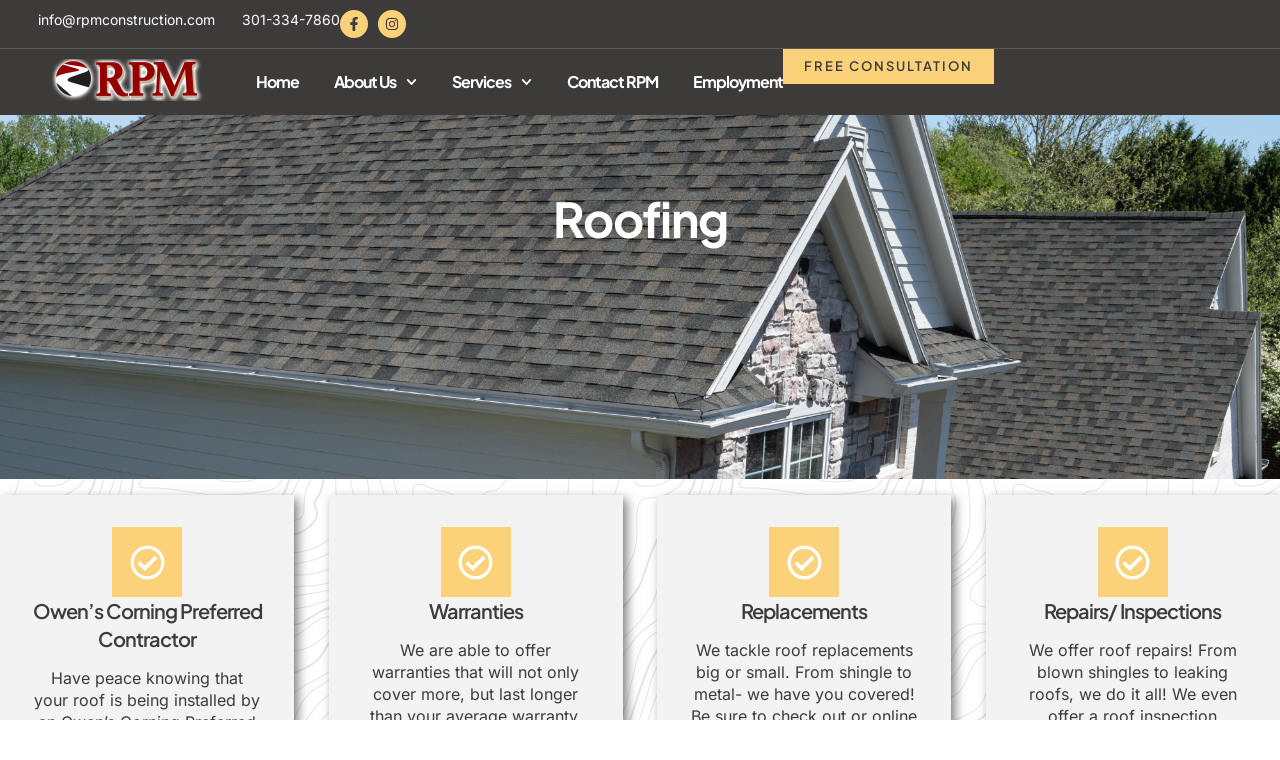

--- FILE ---
content_type: text/html; charset=UTF-8
request_url: https://rpmconstruction.com/roofing/
body_size: 16351
content:
<!doctype html>
<html dir="ltr" lang="en-US" prefix="og: https://ogp.me/ns#">
<head>
	<meta charset="UTF-8">
	<meta name="viewport" content="width=device-width, initial-scale=1">
	<link rel="profile" href="https://gmpg.org/xfn/11">
	<title>Roofing - RPM Construction - Deep Creek Lake, MD</title>
	<style>img:is([sizes="auto" i], [sizes^="auto," i]) { contain-intrinsic-size: 3000px 1500px }</style>
	
		<!-- All in One SEO Pro 4.8.5 - aioseo.com -->
	<meta name="description" content="RPM Construction is proud to be an Owens Corning Preferred Contractor. This allows us to offer superior roofing backed by some of the best warranties availabl." />
	<meta name="robots" content="max-image-preview:large" />
	<meta name="google-site-verification" content="04Ms8LCi9NrqHGQ-jFkrT9lHiItphQfW9Vvgnx79uHc" />
	<link rel="canonical" href="https://rpmconstruction.com/roofing/" />
	<meta name="generator" content="All in One SEO Pro (AIOSEO) 4.8.5" />
		<meta property="og:locale" content="en_US" />
		<meta property="og:site_name" content="RPM Construction - Distinctive Homes - Quality Driven" />
		<meta property="og:type" content="article" />
		<meta property="og:title" content="Roofing - RPM Construction - Deep Creek Lake, MD" />
		<meta property="og:description" content="RPM Construction is proud to be an Owens Corning Preferred Contractor. This allows us to offer superior roofing backed by some of the best warranties availabl." />
		<meta property="og:url" content="https://rpmconstruction.com/roofing/" />
		<meta property="og:image" content="https://rpmconstruction.com/wp-content/uploads/2024/03/Renovations-and-Remodeling-RPM-Construction-Deep-Creek-Lake-MD.png" />
		<meta property="og:image:secure_url" content="https://rpmconstruction.com/wp-content/uploads/2024/03/Renovations-and-Remodeling-RPM-Construction-Deep-Creek-Lake-MD.png" />
		<meta property="og:image:width" content="2000" />
		<meta property="og:image:height" content="1500" />
		<meta property="article:published_time" content="2024-03-18T16:59:39+00:00" />
		<meta property="article:modified_time" content="2024-05-24T19:00:19+00:00" />
		<meta property="article:publisher" content="https://www.facebook.com/rpmdeepcreek" />
		<meta name="twitter:card" content="summary_large_image" />
		<meta name="twitter:title" content="Roofing - RPM Construction - Deep Creek Lake, MD" />
		<meta name="twitter:description" content="RPM Construction is proud to be an Owens Corning Preferred Contractor. This allows us to offer superior roofing backed by some of the best warranties availabl." />
		<meta name="twitter:image" content="https://rpmconstruction.com/wp-content/uploads/2024/03/Renovations-and-Remodeling-RPM-Construction-Deep-Creek-Lake-MD.png" />
		<script type="application/ld+json" class="aioseo-schema">
			{"@context":"https:\/\/schema.org","@graph":[{"@type":"BreadcrumbList","@id":"https:\/\/rpmconstruction.com\/roofing\/#breadcrumblist","itemListElement":[{"@type":"ListItem","@id":"https:\/\/rpmconstruction.com#listItem","position":1,"name":"Home","item":"https:\/\/rpmconstruction.com","nextItem":{"@type":"ListItem","@id":"https:\/\/rpmconstruction.com\/roofing\/#listItem","name":"Roofing"}},{"@type":"ListItem","@id":"https:\/\/rpmconstruction.com\/roofing\/#listItem","position":2,"name":"Roofing","previousItem":{"@type":"ListItem","@id":"https:\/\/rpmconstruction.com#listItem","name":"Home"}}]},{"@type":"Organization","@id":"https:\/\/rpmconstruction.com\/#organization","name":"RPM Construction","description":"Distinctive Homes - Quality Driven","url":"https:\/\/rpmconstruction.com\/","telephone":"+13013347860","logo":{"@type":"ImageObject","url":"https:\/\/rpmconstruction.com\/wp-content\/uploads\/2024\/02\/RPM-contruction-deep-creek-lake_logo.jpg","@id":"https:\/\/rpmconstruction.com\/roofing\/#organizationLogo","width":2096,"height":804,"caption":"RPM-contruction-deep-creek-lake_logo.jpg"},"image":{"@id":"https:\/\/rpmconstruction.com\/roofing\/#organizationLogo"},"sameAs":["https:\/\/www.facebook.com\/rpmdeepcreek","https:\/\/www.instagram.com\/rpmdeepcreek\/"]},{"@type":"WebPage","@id":"https:\/\/rpmconstruction.com\/roofing\/#webpage","url":"https:\/\/rpmconstruction.com\/roofing\/","name":"Roofing - RPM Construction - Deep Creek Lake, MD","description":"RPM Construction is proud to be an Owens Corning Preferred Contractor. This allows us to offer superior roofing backed by some of the best warranties availabl.","inLanguage":"en-US","isPartOf":{"@id":"https:\/\/rpmconstruction.com\/#website"},"breadcrumb":{"@id":"https:\/\/rpmconstruction.com\/roofing\/#breadcrumblist"},"datePublished":"2024-03-18T16:59:39+00:00","dateModified":"2024-05-24T19:00:19+00:00"},{"@type":"WebSite","@id":"https:\/\/rpmconstruction.com\/#website","url":"https:\/\/rpmconstruction.com\/","name":"RPM Construction","description":"Distinctive Homes - Quality Driven","inLanguage":"en-US","publisher":{"@id":"https:\/\/rpmconstruction.com\/#organization"}}]}
		</script>
		<!-- All in One SEO Pro -->

<link rel='dns-prefetch' href='//www.googletagmanager.com' />
<link rel="alternate" type="application/rss+xml" title="RPM Construction &raquo; Feed" href="https://rpmconstruction.com/feed/" />
<link rel="alternate" type="application/rss+xml" title="RPM Construction &raquo; Comments Feed" href="https://rpmconstruction.com/comments/feed/" />
<script>
window._wpemojiSettings = {"baseUrl":"https:\/\/s.w.org\/images\/core\/emoji\/16.0.1\/72x72\/","ext":".png","svgUrl":"https:\/\/s.w.org\/images\/core\/emoji\/16.0.1\/svg\/","svgExt":".svg","source":{"concatemoji":"https:\/\/rpmconstruction.com\/wp-includes\/js\/wp-emoji-release.min.js?ver=6.8.3"}};
/*! This file is auto-generated */
!function(s,n){var o,i,e;function c(e){try{var t={supportTests:e,timestamp:(new Date).valueOf()};sessionStorage.setItem(o,JSON.stringify(t))}catch(e){}}function p(e,t,n){e.clearRect(0,0,e.canvas.width,e.canvas.height),e.fillText(t,0,0);var t=new Uint32Array(e.getImageData(0,0,e.canvas.width,e.canvas.height).data),a=(e.clearRect(0,0,e.canvas.width,e.canvas.height),e.fillText(n,0,0),new Uint32Array(e.getImageData(0,0,e.canvas.width,e.canvas.height).data));return t.every(function(e,t){return e===a[t]})}function u(e,t){e.clearRect(0,0,e.canvas.width,e.canvas.height),e.fillText(t,0,0);for(var n=e.getImageData(16,16,1,1),a=0;a<n.data.length;a++)if(0!==n.data[a])return!1;return!0}function f(e,t,n,a){switch(t){case"flag":return n(e,"\ud83c\udff3\ufe0f\u200d\u26a7\ufe0f","\ud83c\udff3\ufe0f\u200b\u26a7\ufe0f")?!1:!n(e,"\ud83c\udde8\ud83c\uddf6","\ud83c\udde8\u200b\ud83c\uddf6")&&!n(e,"\ud83c\udff4\udb40\udc67\udb40\udc62\udb40\udc65\udb40\udc6e\udb40\udc67\udb40\udc7f","\ud83c\udff4\u200b\udb40\udc67\u200b\udb40\udc62\u200b\udb40\udc65\u200b\udb40\udc6e\u200b\udb40\udc67\u200b\udb40\udc7f");case"emoji":return!a(e,"\ud83e\udedf")}return!1}function g(e,t,n,a){var r="undefined"!=typeof WorkerGlobalScope&&self instanceof WorkerGlobalScope?new OffscreenCanvas(300,150):s.createElement("canvas"),o=r.getContext("2d",{willReadFrequently:!0}),i=(o.textBaseline="top",o.font="600 32px Arial",{});return e.forEach(function(e){i[e]=t(o,e,n,a)}),i}function t(e){var t=s.createElement("script");t.src=e,t.defer=!0,s.head.appendChild(t)}"undefined"!=typeof Promise&&(o="wpEmojiSettingsSupports",i=["flag","emoji"],n.supports={everything:!0,everythingExceptFlag:!0},e=new Promise(function(e){s.addEventListener("DOMContentLoaded",e,{once:!0})}),new Promise(function(t){var n=function(){try{var e=JSON.parse(sessionStorage.getItem(o));if("object"==typeof e&&"number"==typeof e.timestamp&&(new Date).valueOf()<e.timestamp+604800&&"object"==typeof e.supportTests)return e.supportTests}catch(e){}return null}();if(!n){if("undefined"!=typeof Worker&&"undefined"!=typeof OffscreenCanvas&&"undefined"!=typeof URL&&URL.createObjectURL&&"undefined"!=typeof Blob)try{var e="postMessage("+g.toString()+"("+[JSON.stringify(i),f.toString(),p.toString(),u.toString()].join(",")+"));",a=new Blob([e],{type:"text/javascript"}),r=new Worker(URL.createObjectURL(a),{name:"wpTestEmojiSupports"});return void(r.onmessage=function(e){c(n=e.data),r.terminate(),t(n)})}catch(e){}c(n=g(i,f,p,u))}t(n)}).then(function(e){for(var t in e)n.supports[t]=e[t],n.supports.everything=n.supports.everything&&n.supports[t],"flag"!==t&&(n.supports.everythingExceptFlag=n.supports.everythingExceptFlag&&n.supports[t]);n.supports.everythingExceptFlag=n.supports.everythingExceptFlag&&!n.supports.flag,n.DOMReady=!1,n.readyCallback=function(){n.DOMReady=!0}}).then(function(){return e}).then(function(){var e;n.supports.everything||(n.readyCallback(),(e=n.source||{}).concatemoji?t(e.concatemoji):e.wpemoji&&e.twemoji&&(t(e.twemoji),t(e.wpemoji)))}))}((window,document),window._wpemojiSettings);
</script>
<link rel='stylesheet' id='font-awesome-5-all-css' href='https://rpmconstruction.com/wp-content/plugins/elementor/assets/lib/font-awesome/css/all.min.css?ver=3.34.2' media='all' />
<link rel='stylesheet' id='font-awesome-4-shim-css' href='https://rpmconstruction.com/wp-content/plugins/elementor/assets/lib/font-awesome/css/v4-shims.min.css?ver=3.34.2' media='all' />
<style id='wp-emoji-styles-inline-css'>

	img.wp-smiley, img.emoji {
		display: inline !important;
		border: none !important;
		box-shadow: none !important;
		height: 1em !important;
		width: 1em !important;
		margin: 0 0.07em !important;
		vertical-align: -0.1em !important;
		background: none !important;
		padding: 0 !important;
	}
</style>
<style id='global-styles-inline-css'>
:root{--wp--preset--aspect-ratio--square: 1;--wp--preset--aspect-ratio--4-3: 4/3;--wp--preset--aspect-ratio--3-4: 3/4;--wp--preset--aspect-ratio--3-2: 3/2;--wp--preset--aspect-ratio--2-3: 2/3;--wp--preset--aspect-ratio--16-9: 16/9;--wp--preset--aspect-ratio--9-16: 9/16;--wp--preset--color--black: #000000;--wp--preset--color--cyan-bluish-gray: #abb8c3;--wp--preset--color--white: #ffffff;--wp--preset--color--pale-pink: #f78da7;--wp--preset--color--vivid-red: #cf2e2e;--wp--preset--color--luminous-vivid-orange: #ff6900;--wp--preset--color--luminous-vivid-amber: #fcb900;--wp--preset--color--light-green-cyan: #7bdcb5;--wp--preset--color--vivid-green-cyan: #00d084;--wp--preset--color--pale-cyan-blue: #8ed1fc;--wp--preset--color--vivid-cyan-blue: #0693e3;--wp--preset--color--vivid-purple: #9b51e0;--wp--preset--gradient--vivid-cyan-blue-to-vivid-purple: linear-gradient(135deg,rgba(6,147,227,1) 0%,rgb(155,81,224) 100%);--wp--preset--gradient--light-green-cyan-to-vivid-green-cyan: linear-gradient(135deg,rgb(122,220,180) 0%,rgb(0,208,130) 100%);--wp--preset--gradient--luminous-vivid-amber-to-luminous-vivid-orange: linear-gradient(135deg,rgba(252,185,0,1) 0%,rgba(255,105,0,1) 100%);--wp--preset--gradient--luminous-vivid-orange-to-vivid-red: linear-gradient(135deg,rgba(255,105,0,1) 0%,rgb(207,46,46) 100%);--wp--preset--gradient--very-light-gray-to-cyan-bluish-gray: linear-gradient(135deg,rgb(238,238,238) 0%,rgb(169,184,195) 100%);--wp--preset--gradient--cool-to-warm-spectrum: linear-gradient(135deg,rgb(74,234,220) 0%,rgb(151,120,209) 20%,rgb(207,42,186) 40%,rgb(238,44,130) 60%,rgb(251,105,98) 80%,rgb(254,248,76) 100%);--wp--preset--gradient--blush-light-purple: linear-gradient(135deg,rgb(255,206,236) 0%,rgb(152,150,240) 100%);--wp--preset--gradient--blush-bordeaux: linear-gradient(135deg,rgb(254,205,165) 0%,rgb(254,45,45) 50%,rgb(107,0,62) 100%);--wp--preset--gradient--luminous-dusk: linear-gradient(135deg,rgb(255,203,112) 0%,rgb(199,81,192) 50%,rgb(65,88,208) 100%);--wp--preset--gradient--pale-ocean: linear-gradient(135deg,rgb(255,245,203) 0%,rgb(182,227,212) 50%,rgb(51,167,181) 100%);--wp--preset--gradient--electric-grass: linear-gradient(135deg,rgb(202,248,128) 0%,rgb(113,206,126) 100%);--wp--preset--gradient--midnight: linear-gradient(135deg,rgb(2,3,129) 0%,rgb(40,116,252) 100%);--wp--preset--font-size--small: 13px;--wp--preset--font-size--medium: 20px;--wp--preset--font-size--large: 36px;--wp--preset--font-size--x-large: 42px;--wp--preset--spacing--20: 0.44rem;--wp--preset--spacing--30: 0.67rem;--wp--preset--spacing--40: 1rem;--wp--preset--spacing--50: 1.5rem;--wp--preset--spacing--60: 2.25rem;--wp--preset--spacing--70: 3.38rem;--wp--preset--spacing--80: 5.06rem;--wp--preset--shadow--natural: 6px 6px 9px rgba(0, 0, 0, 0.2);--wp--preset--shadow--deep: 12px 12px 50px rgba(0, 0, 0, 0.4);--wp--preset--shadow--sharp: 6px 6px 0px rgba(0, 0, 0, 0.2);--wp--preset--shadow--outlined: 6px 6px 0px -3px rgba(255, 255, 255, 1), 6px 6px rgba(0, 0, 0, 1);--wp--preset--shadow--crisp: 6px 6px 0px rgba(0, 0, 0, 1);}:root { --wp--style--global--content-size: 800px;--wp--style--global--wide-size: 1200px; }:where(body) { margin: 0; }.wp-site-blocks > .alignleft { float: left; margin-right: 2em; }.wp-site-blocks > .alignright { float: right; margin-left: 2em; }.wp-site-blocks > .aligncenter { justify-content: center; margin-left: auto; margin-right: auto; }:where(.wp-site-blocks) > * { margin-block-start: 24px; margin-block-end: 0; }:where(.wp-site-blocks) > :first-child { margin-block-start: 0; }:where(.wp-site-blocks) > :last-child { margin-block-end: 0; }:root { --wp--style--block-gap: 24px; }:root :where(.is-layout-flow) > :first-child{margin-block-start: 0;}:root :where(.is-layout-flow) > :last-child{margin-block-end: 0;}:root :where(.is-layout-flow) > *{margin-block-start: 24px;margin-block-end: 0;}:root :where(.is-layout-constrained) > :first-child{margin-block-start: 0;}:root :where(.is-layout-constrained) > :last-child{margin-block-end: 0;}:root :where(.is-layout-constrained) > *{margin-block-start: 24px;margin-block-end: 0;}:root :where(.is-layout-flex){gap: 24px;}:root :where(.is-layout-grid){gap: 24px;}.is-layout-flow > .alignleft{float: left;margin-inline-start: 0;margin-inline-end: 2em;}.is-layout-flow > .alignright{float: right;margin-inline-start: 2em;margin-inline-end: 0;}.is-layout-flow > .aligncenter{margin-left: auto !important;margin-right: auto !important;}.is-layout-constrained > .alignleft{float: left;margin-inline-start: 0;margin-inline-end: 2em;}.is-layout-constrained > .alignright{float: right;margin-inline-start: 2em;margin-inline-end: 0;}.is-layout-constrained > .aligncenter{margin-left: auto !important;margin-right: auto !important;}.is-layout-constrained > :where(:not(.alignleft):not(.alignright):not(.alignfull)){max-width: var(--wp--style--global--content-size);margin-left: auto !important;margin-right: auto !important;}.is-layout-constrained > .alignwide{max-width: var(--wp--style--global--wide-size);}body .is-layout-flex{display: flex;}.is-layout-flex{flex-wrap: wrap;align-items: center;}.is-layout-flex > :is(*, div){margin: 0;}body .is-layout-grid{display: grid;}.is-layout-grid > :is(*, div){margin: 0;}body{padding-top: 0px;padding-right: 0px;padding-bottom: 0px;padding-left: 0px;}a:where(:not(.wp-element-button)){text-decoration: underline;}:root :where(.wp-element-button, .wp-block-button__link){background-color: #32373c;border-width: 0;color: #fff;font-family: inherit;font-size: inherit;line-height: inherit;padding: calc(0.667em + 2px) calc(1.333em + 2px);text-decoration: none;}.has-black-color{color: var(--wp--preset--color--black) !important;}.has-cyan-bluish-gray-color{color: var(--wp--preset--color--cyan-bluish-gray) !important;}.has-white-color{color: var(--wp--preset--color--white) !important;}.has-pale-pink-color{color: var(--wp--preset--color--pale-pink) !important;}.has-vivid-red-color{color: var(--wp--preset--color--vivid-red) !important;}.has-luminous-vivid-orange-color{color: var(--wp--preset--color--luminous-vivid-orange) !important;}.has-luminous-vivid-amber-color{color: var(--wp--preset--color--luminous-vivid-amber) !important;}.has-light-green-cyan-color{color: var(--wp--preset--color--light-green-cyan) !important;}.has-vivid-green-cyan-color{color: var(--wp--preset--color--vivid-green-cyan) !important;}.has-pale-cyan-blue-color{color: var(--wp--preset--color--pale-cyan-blue) !important;}.has-vivid-cyan-blue-color{color: var(--wp--preset--color--vivid-cyan-blue) !important;}.has-vivid-purple-color{color: var(--wp--preset--color--vivid-purple) !important;}.has-black-background-color{background-color: var(--wp--preset--color--black) !important;}.has-cyan-bluish-gray-background-color{background-color: var(--wp--preset--color--cyan-bluish-gray) !important;}.has-white-background-color{background-color: var(--wp--preset--color--white) !important;}.has-pale-pink-background-color{background-color: var(--wp--preset--color--pale-pink) !important;}.has-vivid-red-background-color{background-color: var(--wp--preset--color--vivid-red) !important;}.has-luminous-vivid-orange-background-color{background-color: var(--wp--preset--color--luminous-vivid-orange) !important;}.has-luminous-vivid-amber-background-color{background-color: var(--wp--preset--color--luminous-vivid-amber) !important;}.has-light-green-cyan-background-color{background-color: var(--wp--preset--color--light-green-cyan) !important;}.has-vivid-green-cyan-background-color{background-color: var(--wp--preset--color--vivid-green-cyan) !important;}.has-pale-cyan-blue-background-color{background-color: var(--wp--preset--color--pale-cyan-blue) !important;}.has-vivid-cyan-blue-background-color{background-color: var(--wp--preset--color--vivid-cyan-blue) !important;}.has-vivid-purple-background-color{background-color: var(--wp--preset--color--vivid-purple) !important;}.has-black-border-color{border-color: var(--wp--preset--color--black) !important;}.has-cyan-bluish-gray-border-color{border-color: var(--wp--preset--color--cyan-bluish-gray) !important;}.has-white-border-color{border-color: var(--wp--preset--color--white) !important;}.has-pale-pink-border-color{border-color: var(--wp--preset--color--pale-pink) !important;}.has-vivid-red-border-color{border-color: var(--wp--preset--color--vivid-red) !important;}.has-luminous-vivid-orange-border-color{border-color: var(--wp--preset--color--luminous-vivid-orange) !important;}.has-luminous-vivid-amber-border-color{border-color: var(--wp--preset--color--luminous-vivid-amber) !important;}.has-light-green-cyan-border-color{border-color: var(--wp--preset--color--light-green-cyan) !important;}.has-vivid-green-cyan-border-color{border-color: var(--wp--preset--color--vivid-green-cyan) !important;}.has-pale-cyan-blue-border-color{border-color: var(--wp--preset--color--pale-cyan-blue) !important;}.has-vivid-cyan-blue-border-color{border-color: var(--wp--preset--color--vivid-cyan-blue) !important;}.has-vivid-purple-border-color{border-color: var(--wp--preset--color--vivid-purple) !important;}.has-vivid-cyan-blue-to-vivid-purple-gradient-background{background: var(--wp--preset--gradient--vivid-cyan-blue-to-vivid-purple) !important;}.has-light-green-cyan-to-vivid-green-cyan-gradient-background{background: var(--wp--preset--gradient--light-green-cyan-to-vivid-green-cyan) !important;}.has-luminous-vivid-amber-to-luminous-vivid-orange-gradient-background{background: var(--wp--preset--gradient--luminous-vivid-amber-to-luminous-vivid-orange) !important;}.has-luminous-vivid-orange-to-vivid-red-gradient-background{background: var(--wp--preset--gradient--luminous-vivid-orange-to-vivid-red) !important;}.has-very-light-gray-to-cyan-bluish-gray-gradient-background{background: var(--wp--preset--gradient--very-light-gray-to-cyan-bluish-gray) !important;}.has-cool-to-warm-spectrum-gradient-background{background: var(--wp--preset--gradient--cool-to-warm-spectrum) !important;}.has-blush-light-purple-gradient-background{background: var(--wp--preset--gradient--blush-light-purple) !important;}.has-blush-bordeaux-gradient-background{background: var(--wp--preset--gradient--blush-bordeaux) !important;}.has-luminous-dusk-gradient-background{background: var(--wp--preset--gradient--luminous-dusk) !important;}.has-pale-ocean-gradient-background{background: var(--wp--preset--gradient--pale-ocean) !important;}.has-electric-grass-gradient-background{background: var(--wp--preset--gradient--electric-grass) !important;}.has-midnight-gradient-background{background: var(--wp--preset--gradient--midnight) !important;}.has-small-font-size{font-size: var(--wp--preset--font-size--small) !important;}.has-medium-font-size{font-size: var(--wp--preset--font-size--medium) !important;}.has-large-font-size{font-size: var(--wp--preset--font-size--large) !important;}.has-x-large-font-size{font-size: var(--wp--preset--font-size--x-large) !important;}
:root :where(.wp-block-pullquote){font-size: 1.5em;line-height: 1.6;}
</style>
<link rel='stylesheet' id='wp-components-css' href='https://rpmconstruction.com/wp-includes/css/dist/components/style.min.css?ver=6.8.3' media='all' />
<link rel='stylesheet' id='godaddy-styles-css' href='https://rpmconstruction.com/wp-content/mu-plugins/vendor/wpex/godaddy-launch/includes/Dependencies/GoDaddy/Styles/build/latest.css?ver=2.0.2' media='all' />
<link rel='stylesheet' id='cute-alert-css' href='https://rpmconstruction.com/wp-content/plugins/metform/public/assets/lib/cute-alert/style.css?ver=4.1.2' media='all' />
<link rel='stylesheet' id='text-editor-style-css' href='https://rpmconstruction.com/wp-content/plugins/metform/public/assets/css/text-editor.css?ver=4.1.2' media='all' />
<link rel='stylesheet' id='hello-elementor-css' href='https://rpmconstruction.com/wp-content/themes/hello-elementor/assets/css/reset.css?ver=3.4.6' media='all' />
<link rel='stylesheet' id='hello-elementor-theme-style-css' href='https://rpmconstruction.com/wp-content/themes/hello-elementor/assets/css/theme.css?ver=3.4.6' media='all' />
<link rel='stylesheet' id='hello-elementor-header-footer-css' href='https://rpmconstruction.com/wp-content/themes/hello-elementor/assets/css/header-footer.css?ver=3.4.6' media='all' />
<link rel='stylesheet' id='elementor-frontend-css' href='https://rpmconstruction.com/wp-content/plugins/elementor/assets/css/frontend.min.css?ver=3.34.2' media='all' />
<link rel='stylesheet' id='elementor-post-11-css' href='https://rpmconstruction.com/wp-content/uploads/elementor/css/post-11.css?ver=1769036883' media='all' />
<link rel='stylesheet' id='widget-icon-list-css' href='https://rpmconstruction.com/wp-content/plugins/elementor/assets/css/widget-icon-list.min.css?ver=3.34.2' media='all' />
<link rel='stylesheet' id='e-animation-pop-css' href='https://rpmconstruction.com/wp-content/plugins/elementor/assets/lib/animations/styles/e-animation-pop.min.css?ver=3.34.2' media='all' />
<link rel='stylesheet' id='widget-social-icons-css' href='https://rpmconstruction.com/wp-content/plugins/elementor/assets/css/widget-social-icons.min.css?ver=3.34.2' media='all' />
<link rel='stylesheet' id='e-apple-webkit-css' href='https://rpmconstruction.com/wp-content/plugins/elementor/assets/css/conditionals/apple-webkit.min.css?ver=3.34.2' media='all' />
<link rel='stylesheet' id='widget-image-css' href='https://rpmconstruction.com/wp-content/plugins/elementor/assets/css/widget-image.min.css?ver=3.34.2' media='all' />
<link rel='stylesheet' id='widget-nav-menu-css' href='https://rpmconstruction.com/wp-content/plugins/elementor-pro/assets/css/widget-nav-menu.min.css?ver=3.34.1' media='all' />
<link rel='stylesheet' id='widget-heading-css' href='https://rpmconstruction.com/wp-content/plugins/elementor/assets/css/widget-heading.min.css?ver=3.34.2' media='all' />
<link rel='stylesheet' id='widget-spacer-css' href='https://rpmconstruction.com/wp-content/plugins/elementor/assets/css/widget-spacer.min.css?ver=3.34.2' media='all' />
<link rel='stylesheet' id='widget-icon-box-css' href='https://rpmconstruction.com/wp-content/plugins/elementor/assets/css/widget-icon-box.min.css?ver=3.34.2' media='all' />
<link rel='stylesheet' id='e-animation-fadeInDown-css' href='https://rpmconstruction.com/wp-content/plugins/elementor/assets/lib/animations/styles/fadeInDown.min.css?ver=3.34.2' media='all' />
<link rel='stylesheet' id='e-animation-fadeInUp-css' href='https://rpmconstruction.com/wp-content/plugins/elementor/assets/lib/animations/styles/fadeInUp.min.css?ver=3.34.2' media='all' />
<link rel='stylesheet' id='widget-video-css' href='https://rpmconstruction.com/wp-content/plugins/elementor/assets/css/widget-video.min.css?ver=3.34.2' media='all' />
<link rel='stylesheet' id='elementor-post-672-css' href='https://rpmconstruction.com/wp-content/uploads/elementor/css/post-672.css?ver=1769047361' media='all' />
<link rel='stylesheet' id='elementor-post-78-css' href='https://rpmconstruction.com/wp-content/uploads/elementor/css/post-78.css?ver=1769036883' media='all' />
<link rel='stylesheet' id='elementor-post-74-css' href='https://rpmconstruction.com/wp-content/uploads/elementor/css/post-74.css?ver=1769036884' media='all' />
<link rel='stylesheet' id='elementor-gf-local-plusjakartasans-css' href='https://rpmconstruction.com/wp-content/uploads/elementor/google-fonts/css/plusjakartasans.css?ver=1742252207' media='all' />
<link rel='stylesheet' id='elementor-gf-local-inter-css' href='https://rpmconstruction.com/wp-content/uploads/elementor/google-fonts/css/inter.css?ver=1742252214' media='all' />
<script src="https://rpmconstruction.com/wp-content/plugins/elementor/assets/lib/font-awesome/js/v4-shims.min.js?ver=3.34.2" id="font-awesome-4-shim-js"></script>
<script src="https://rpmconstruction.com/wp-includes/js/jquery/jquery.min.js?ver=3.7.1" id="jquery-core-js"></script>
<script src="https://rpmconstruction.com/wp-includes/js/jquery/jquery-migrate.min.js?ver=3.4.1" id="jquery-migrate-js"></script>

<!-- Google tag (gtag.js) snippet added by Site Kit -->
<!-- Google Analytics snippet added by Site Kit -->
<script src="https://www.googletagmanager.com/gtag/js?id=GT-P3NS4FBJ" id="google_gtagjs-js" async></script>
<script id="google_gtagjs-js-after">
window.dataLayer = window.dataLayer || [];function gtag(){dataLayer.push(arguments);}
gtag("set","linker",{"domains":["rpmconstruction.com"]});
gtag("js", new Date());
gtag("set", "developer_id.dZTNiMT", true);
gtag("config", "GT-P3NS4FBJ");
</script>
<link rel="https://api.w.org/" href="https://rpmconstruction.com/wp-json/" /><link rel="alternate" title="JSON" type="application/json" href="https://rpmconstruction.com/wp-json/wp/v2/pages/672" /><link rel="EditURI" type="application/rsd+xml" title="RSD" href="https://rpmconstruction.com/xmlrpc.php?rsd" />
<meta name="generator" content="WordPress 6.8.3" />
<link rel='shortlink' href='https://rpmconstruction.com/?p=672' />
<link rel="alternate" title="oEmbed (JSON)" type="application/json+oembed" href="https://rpmconstruction.com/wp-json/oembed/1.0/embed?url=https%3A%2F%2Frpmconstruction.com%2Froofing%2F" />
<link rel="alternate" title="oEmbed (XML)" type="text/xml+oembed" href="https://rpmconstruction.com/wp-json/oembed/1.0/embed?url=https%3A%2F%2Frpmconstruction.com%2Froofing%2F&#038;format=xml" />
<meta name="generator" content="Site Kit by Google 1.170.0" /><input type="hidden" id="widget-script-url" value="https://app.roofle.com/roof-quote-pro-widget.js?id=herQwuA35pQQn1nft-NfI" /><meta name="generator" content="Elementor 3.34.2; features: e_font_icon_svg, additional_custom_breakpoints; settings: css_print_method-external, google_font-enabled, font_display-swap">
			<style>
				.e-con.e-parent:nth-of-type(n+4):not(.e-lazyloaded):not(.e-no-lazyload),
				.e-con.e-parent:nth-of-type(n+4):not(.e-lazyloaded):not(.e-no-lazyload) * {
					background-image: none !important;
				}
				@media screen and (max-height: 1024px) {
					.e-con.e-parent:nth-of-type(n+3):not(.e-lazyloaded):not(.e-no-lazyload),
					.e-con.e-parent:nth-of-type(n+3):not(.e-lazyloaded):not(.e-no-lazyload) * {
						background-image: none !important;
					}
				}
				@media screen and (max-height: 640px) {
					.e-con.e-parent:nth-of-type(n+2):not(.e-lazyloaded):not(.e-no-lazyload),
					.e-con.e-parent:nth-of-type(n+2):not(.e-lazyloaded):not(.e-no-lazyload) * {
						background-image: none !important;
					}
				}
			</style>
			<link rel="icon" href="https://rpmconstruction.com/wp-content/uploads/2024/03/cropped-rpm-construction-custom-lake-home-builder-deep-creek-maryland-32x32.png" sizes="32x32" />
<link rel="icon" href="https://rpmconstruction.com/wp-content/uploads/2024/03/cropped-rpm-construction-custom-lake-home-builder-deep-creek-maryland-192x192.png" sizes="192x192" />
<link rel="apple-touch-icon" href="https://rpmconstruction.com/wp-content/uploads/2024/03/cropped-rpm-construction-custom-lake-home-builder-deep-creek-maryland-180x180.png" />
<meta name="msapplication-TileImage" content="https://rpmconstruction.com/wp-content/uploads/2024/03/cropped-rpm-construction-custom-lake-home-builder-deep-creek-maryland-270x270.png" />
</head>
<body class="wp-singular page-template-default page page-id-672 wp-embed-responsive wp-theme-hello-elementor hello-elementor-default elementor-default elementor-kit-11 elementor-page elementor-page-672 elementor-page-446 elementor-page-253">


<a class="skip-link screen-reader-text" href="#content">Skip to content</a>

		<header data-elementor-type="header" data-elementor-id="78" class="elementor elementor-78 elementor-location-header" data-elementor-post-type="elementor_library">
			<div class="elementor-element elementor-element-28fcacaf elementor-hidden-tablet elementor-hidden-mobile e-flex e-con-boxed e-con e-parent" data-id="28fcacaf" data-element_type="container" data-settings="{&quot;background_background&quot;:&quot;classic&quot;}">
					<div class="e-con-inner">
		<div class="elementor-element elementor-element-51f68fbc e-con-full e-flex e-con e-child" data-id="51f68fbc" data-element_type="container">
				<div class="elementor-element elementor-element-4ed57e35 elementor-icon-list--layout-inline elementor-mobile-align-center elementor-list-item-link-full_width elementor-widget elementor-widget-icon-list" data-id="4ed57e35" data-element_type="widget" data-widget_type="icon-list.default">
				<div class="elementor-widget-container">
							<ul class="elementor-icon-list-items elementor-inline-items">
							<li class="elementor-icon-list-item elementor-inline-item">
											<a href="mailto:info@rpmconstruction.com">

												<span class="elementor-icon-list-icon">
							<i aria-hidden="true" class="mdi mdi-email-outline"></i>						</span>
										<span class="elementor-icon-list-text">info@rpmconstruction.com</span>
											</a>
									</li>
								<li class="elementor-icon-list-item elementor-inline-item">
											<a href="tel:301-334-7860">

												<span class="elementor-icon-list-icon">
							<i aria-hidden="true" class="mdi mdi-phone"></i>						</span>
										<span class="elementor-icon-list-text">301-334-7860</span>
											</a>
									</li>
						</ul>
						</div>
				</div>
				<div class="elementor-element elementor-element-2e7a6b0a elementor-shape-circle elementor-hidden-mobile elementor-grid-0 e-grid-align-center elementor-widget elementor-widget-social-icons" data-id="2e7a6b0a" data-element_type="widget" data-widget_type="social-icons.default">
				<div class="elementor-widget-container">
							<div class="elementor-social-icons-wrapper elementor-grid" role="list">
							<span class="elementor-grid-item" role="listitem">
					<a class="elementor-icon elementor-social-icon elementor-social-icon-facebook-f elementor-animation-pop elementor-repeater-item-5025de9" href="https://www.facebook.com/rpmdeepcreek" target="_blank">
						<span class="elementor-screen-only">Facebook-f</span>
						<svg aria-hidden="true" class="e-font-icon-svg e-fab-facebook-f" viewBox="0 0 320 512" xmlns="http://www.w3.org/2000/svg"><path d="M279.14 288l14.22-92.66h-88.91v-60.13c0-25.35 12.42-50.06 52.24-50.06h40.42V6.26S260.43 0 225.36 0c-73.22 0-121.08 44.38-121.08 124.72v70.62H22.89V288h81.39v224h100.17V288z"></path></svg>					</a>
				</span>
							<span class="elementor-grid-item" role="listitem">
					<a class="elementor-icon elementor-social-icon elementor-social-icon-instagram elementor-animation-pop elementor-repeater-item-fd57621" href="https://www.instagram.com/rpmdeepcreek/" target="_blank">
						<span class="elementor-screen-only">Instagram</span>
						<svg aria-hidden="true" class="e-font-icon-svg e-fab-instagram" viewBox="0 0 448 512" xmlns="http://www.w3.org/2000/svg"><path d="M224.1 141c-63.6 0-114.9 51.3-114.9 114.9s51.3 114.9 114.9 114.9S339 319.5 339 255.9 287.7 141 224.1 141zm0 189.6c-41.1 0-74.7-33.5-74.7-74.7s33.5-74.7 74.7-74.7 74.7 33.5 74.7 74.7-33.6 74.7-74.7 74.7zm146.4-194.3c0 14.9-12 26.8-26.8 26.8-14.9 0-26.8-12-26.8-26.8s12-26.8 26.8-26.8 26.8 12 26.8 26.8zm76.1 27.2c-1.7-35.9-9.9-67.7-36.2-93.9-26.2-26.2-58-34.4-93.9-36.2-37-2.1-147.9-2.1-184.9 0-35.8 1.7-67.6 9.9-93.9 36.1s-34.4 58-36.2 93.9c-2.1 37-2.1 147.9 0 184.9 1.7 35.9 9.9 67.7 36.2 93.9s58 34.4 93.9 36.2c37 2.1 147.9 2.1 184.9 0 35.9-1.7 67.7-9.9 93.9-36.2 26.2-26.2 34.4-58 36.2-93.9 2.1-37 2.1-147.8 0-184.8zM398.8 388c-7.8 19.6-22.9 34.7-42.6 42.6-29.5 11.7-99.5 9-132.1 9s-102.7 2.6-132.1-9c-19.6-7.8-34.7-22.9-42.6-42.6-11.7-29.5-9-99.5-9-132.1s-2.6-102.7 9-132.1c7.8-19.6 22.9-34.7 42.6-42.6 29.5-11.7 99.5-9 132.1-9s102.7-2.6 132.1 9c19.6 7.8 34.7 22.9 42.6 42.6 11.7 29.5 9 99.5 9 132.1s2.7 102.7-9 132.1z"></path></svg>					</a>
				</span>
					</div>
						</div>
				</div>
				</div>
		<div class="elementor-element elementor-element-6c1b229a e-con-full e-flex e-con e-child" data-id="6c1b229a" data-element_type="container">
				<div class="elementor-element elementor-element-5c3d2c7a elementor-widget elementor-widget-image" data-id="5c3d2c7a" data-element_type="widget" data-widget_type="image.default">
				<div class="elementor-widget-container">
																<a href="https://rpmconstruction.com">
							<img src="https://rpmconstruction.com/wp-content/uploads/elementor/thumbs/rpm-construction-custom-lake-home-builder-deep-creek-maryland-ql26du9kyu3cg6uix0tknq02gyp3ckbgbhi7g8oz5s.png" title="rpm-construction-custom-lake-home-builder-deep-creek-maryland" alt="rpm-construction-custom-lake-home-builder-deep-creek-maryland" loading="lazy" />								</a>
															</div>
				</div>
				</div>
		<div class="elementor-element elementor-element-1dae4238 e-con-full e-flex e-con e-child" data-id="1dae4238" data-element_type="container">
				<div class="elementor-element elementor-element-3e52f9a9 elementor-nav-menu--stretch elementor-nav-menu--dropdown-tablet elementor-nav-menu__text-align-aside elementor-nav-menu--toggle elementor-nav-menu--burger elementor-widget elementor-widget-nav-menu" data-id="3e52f9a9" data-element_type="widget" data-settings="{&quot;submenu_icon&quot;:{&quot;value&quot;:&quot;&lt;svg aria-hidden=\&quot;true\&quot; class=\&quot;fa-svg-chevron-down e-font-icon-svg e-fas-chevron-down\&quot; viewBox=\&quot;0 0 448 512\&quot; xmlns=\&quot;http:\/\/www.w3.org\/2000\/svg\&quot;&gt;&lt;path d=\&quot;M207.029 381.476L12.686 187.132c-9.373-9.373-9.373-24.569 0-33.941l22.667-22.667c9.357-9.357 24.522-9.375 33.901-.04L224 284.505l154.745-154.021c9.379-9.335 24.544-9.317 33.901.04l22.667 22.667c9.373 9.373 9.373 24.569 0 33.941L240.971 381.476c-9.373 9.372-24.569 9.372-33.942 0z\&quot;&gt;&lt;\/path&gt;&lt;\/svg&gt;&quot;,&quot;library&quot;:&quot;fa-solid&quot;},&quot;full_width&quot;:&quot;stretch&quot;,&quot;layout&quot;:&quot;horizontal&quot;,&quot;toggle&quot;:&quot;burger&quot;}" data-widget_type="nav-menu.default">
				<div class="elementor-widget-container">
								<nav aria-label="Menu" class="elementor-nav-menu--main elementor-nav-menu__container elementor-nav-menu--layout-horizontal e--pointer-none">
				<ul id="menu-1-3e52f9a9" class="elementor-nav-menu"><li class="menu-item menu-item-type-post_type menu-item-object-page menu-item-home menu-item-112"><a href="https://rpmconstruction.com/" class="elementor-item">Home</a></li>
<li class="menu-item menu-item-type-post_type menu-item-object-page menu-item-has-children menu-item-878"><a href="https://rpmconstruction.com/about-us/" class="elementor-item">About Us</a>
<ul class="sub-menu elementor-nav-menu--dropdown">
	<li class="menu-item menu-item-type-post_type menu-item-object-page menu-item-1093"><a href="https://rpmconstruction.com/meet-the-staff/" class="elementor-sub-item">Meet the Staff</a></li>
</ul>
</li>
<li class="menu-item menu-item-type-custom menu-item-object-custom current-menu-ancestor current-menu-parent menu-item-has-children menu-item-375"><a href="#" class="elementor-item elementor-item-anchor">Services</a>
<ul class="sub-menu elementor-nav-menu--dropdown">
	<li class="menu-item menu-item-type-post_type menu-item-object-page menu-item-451"><a href="https://rpmconstruction.com/residential-construction/" class="elementor-sub-item">Residential Construction</a></li>
	<li class="menu-item menu-item-type-post_type menu-item-object-page menu-item-188"><a href="https://rpmconstruction.com/commercial-construction/" class="elementor-sub-item">Commercial Construction</a></li>
	<li class="menu-item menu-item-type-post_type menu-item-object-page menu-item-902"><a href="https://rpmconstruction.com/project-management/" class="elementor-sub-item">Project Management</a></li>
	<li class="menu-item menu-item-type-post_type menu-item-object-page menu-item-995"><a href="https://rpmconstruction.com/property-maintenance/" class="elementor-sub-item">Property Maintenance</a></li>
	<li class="menu-item menu-item-type-post_type menu-item-object-page current-menu-item page_item page-item-672 current_page_item menu-item-675"><a href="https://rpmconstruction.com/roofing/" aria-current="page" class="elementor-sub-item elementor-item-active">Roofing</a></li>
	<li class="menu-item menu-item-type-post_type menu-item-object-page menu-item-809"><a href="https://rpmconstruction.com/decking/" class="elementor-sub-item">Decking</a></li>
	<li class="menu-item menu-item-type-post_type menu-item-object-page menu-item-489"><a href="https://rpmconstruction.com/cabinetry/" class="elementor-sub-item">Custom Cabinetry</a></li>
	<li class="menu-item menu-item-type-post_type menu-item-object-page menu-item-797"><a href="https://rpmconstruction.com/painting/" class="elementor-sub-item">Painting</a></li>
</ul>
</li>
<li class="menu-item menu-item-type-post_type menu-item-object-page menu-item-213"><a href="https://rpmconstruction.com/contact-rpm/" class="elementor-item">Contact RPM</a></li>
<li class="menu-item menu-item-type-post_type menu-item-object-page menu-item-382"><a href="https://rpmconstruction.com/employment/" class="elementor-item">Employment</a></li>
</ul>			</nav>
					<div class="elementor-menu-toggle" role="button" tabindex="0" aria-label="Menu Toggle" aria-expanded="false">
			<i aria-hidden="true" role="presentation" class="elementor-menu-toggle__icon--open  ti-menu"></i><i aria-hidden="true" role="presentation" class="elementor-menu-toggle__icon--close  ti-close"></i>		</div>
					<nav class="elementor-nav-menu--dropdown elementor-nav-menu__container" aria-hidden="true">
				<ul id="menu-2-3e52f9a9" class="elementor-nav-menu"><li class="menu-item menu-item-type-post_type menu-item-object-page menu-item-home menu-item-112"><a href="https://rpmconstruction.com/" class="elementor-item" tabindex="-1">Home</a></li>
<li class="menu-item menu-item-type-post_type menu-item-object-page menu-item-has-children menu-item-878"><a href="https://rpmconstruction.com/about-us/" class="elementor-item" tabindex="-1">About Us</a>
<ul class="sub-menu elementor-nav-menu--dropdown">
	<li class="menu-item menu-item-type-post_type menu-item-object-page menu-item-1093"><a href="https://rpmconstruction.com/meet-the-staff/" class="elementor-sub-item" tabindex="-1">Meet the Staff</a></li>
</ul>
</li>
<li class="menu-item menu-item-type-custom menu-item-object-custom current-menu-ancestor current-menu-parent menu-item-has-children menu-item-375"><a href="#" class="elementor-item elementor-item-anchor" tabindex="-1">Services</a>
<ul class="sub-menu elementor-nav-menu--dropdown">
	<li class="menu-item menu-item-type-post_type menu-item-object-page menu-item-451"><a href="https://rpmconstruction.com/residential-construction/" class="elementor-sub-item" tabindex="-1">Residential Construction</a></li>
	<li class="menu-item menu-item-type-post_type menu-item-object-page menu-item-188"><a href="https://rpmconstruction.com/commercial-construction/" class="elementor-sub-item" tabindex="-1">Commercial Construction</a></li>
	<li class="menu-item menu-item-type-post_type menu-item-object-page menu-item-902"><a href="https://rpmconstruction.com/project-management/" class="elementor-sub-item" tabindex="-1">Project Management</a></li>
	<li class="menu-item menu-item-type-post_type menu-item-object-page menu-item-995"><a href="https://rpmconstruction.com/property-maintenance/" class="elementor-sub-item" tabindex="-1">Property Maintenance</a></li>
	<li class="menu-item menu-item-type-post_type menu-item-object-page current-menu-item page_item page-item-672 current_page_item menu-item-675"><a href="https://rpmconstruction.com/roofing/" aria-current="page" class="elementor-sub-item elementor-item-active" tabindex="-1">Roofing</a></li>
	<li class="menu-item menu-item-type-post_type menu-item-object-page menu-item-809"><a href="https://rpmconstruction.com/decking/" class="elementor-sub-item" tabindex="-1">Decking</a></li>
	<li class="menu-item menu-item-type-post_type menu-item-object-page menu-item-489"><a href="https://rpmconstruction.com/cabinetry/" class="elementor-sub-item" tabindex="-1">Custom Cabinetry</a></li>
	<li class="menu-item menu-item-type-post_type menu-item-object-page menu-item-797"><a href="https://rpmconstruction.com/painting/" class="elementor-sub-item" tabindex="-1">Painting</a></li>
</ul>
</li>
<li class="menu-item menu-item-type-post_type menu-item-object-page menu-item-213"><a href="https://rpmconstruction.com/contact-rpm/" class="elementor-item" tabindex="-1">Contact RPM</a></li>
<li class="menu-item menu-item-type-post_type menu-item-object-page menu-item-382"><a href="https://rpmconstruction.com/employment/" class="elementor-item" tabindex="-1">Employment</a></li>
</ul>			</nav>
						</div>
				</div>
				<div class="elementor-element elementor-element-57766ffb elementor-hidden-mobile elementor-widget elementor-widget-button" data-id="57766ffb" data-element_type="widget" data-widget_type="button.default">
				<div class="elementor-widget-container">
									<div class="elementor-button-wrapper">
					<a class="elementor-button elementor-button-link elementor-size-xs" href="/custom-home-pricing-estimates/">
						<span class="elementor-button-content-wrapper">
									<span class="elementor-button-text">Free Consultation</span>
					</span>
					</a>
				</div>
								</div>
				</div>
				</div>
					</div>
				</div>
		<div class="elementor-element elementor-element-56bab34 elementor-hidden-desktop e-flex e-con-boxed e-con e-parent" data-id="56bab34" data-element_type="container" data-settings="{&quot;background_background&quot;:&quot;classic&quot;}">
					<div class="e-con-inner">
		<div class="elementor-element elementor-element-f899657 e-con-full e-flex e-con e-child" data-id="f899657" data-element_type="container">
				<div class="elementor-element elementor-element-534b06d elementor-icon-list--layout-inline elementor-mobile-align-center elementor-list-item-link-full_width elementor-widget elementor-widget-icon-list" data-id="534b06d" data-element_type="widget" data-widget_type="icon-list.default">
				<div class="elementor-widget-container">
							<ul class="elementor-icon-list-items elementor-inline-items">
							<li class="elementor-icon-list-item elementor-inline-item">
											<span class="elementor-icon-list-icon">
							<i aria-hidden="true" class="mdi mdi-email-outline"></i>						</span>
										<span class="elementor-icon-list-text">info@rpmconstruction.com</span>
									</li>
								<li class="elementor-icon-list-item elementor-inline-item">
											<a href="tel:301-334-7860">

												<span class="elementor-icon-list-icon">
							<i aria-hidden="true" class="mdi mdi-phone"></i>						</span>
										<span class="elementor-icon-list-text">301-334-7860</span>
											</a>
									</li>
						</ul>
						</div>
				</div>
				<div class="elementor-element elementor-element-9c9e105 elementor-shape-circle elementor-hidden-mobile elementor-grid-0 e-grid-align-center elementor-widget elementor-widget-social-icons" data-id="9c9e105" data-element_type="widget" data-widget_type="social-icons.default">
				<div class="elementor-widget-container">
							<div class="elementor-social-icons-wrapper elementor-grid" role="list">
							<span class="elementor-grid-item" role="listitem">
					<a class="elementor-icon elementor-social-icon elementor-social-icon-facebook-f elementor-animation-pop elementor-repeater-item-5025de9" href="https://www.facebook.com/rpmconstructionservices" target="_blank">
						<span class="elementor-screen-only">Facebook-f</span>
						<svg aria-hidden="true" class="e-font-icon-svg e-fab-facebook-f" viewBox="0 0 320 512" xmlns="http://www.w3.org/2000/svg"><path d="M279.14 288l14.22-92.66h-88.91v-60.13c0-25.35 12.42-50.06 52.24-50.06h40.42V6.26S260.43 0 225.36 0c-73.22 0-121.08 44.38-121.08 124.72v70.62H22.89V288h81.39v224h100.17V288z"></path></svg>					</a>
				</span>
							<span class="elementor-grid-item" role="listitem">
					<a class="elementor-icon elementor-social-icon elementor-social-icon-instagram elementor-animation-pop elementor-repeater-item-fd57621" href="https://www.instagram.com/rpmconstruction1991/" target="_blank">
						<span class="elementor-screen-only">Instagram</span>
						<svg aria-hidden="true" class="e-font-icon-svg e-fab-instagram" viewBox="0 0 448 512" xmlns="http://www.w3.org/2000/svg"><path d="M224.1 141c-63.6 0-114.9 51.3-114.9 114.9s51.3 114.9 114.9 114.9S339 319.5 339 255.9 287.7 141 224.1 141zm0 189.6c-41.1 0-74.7-33.5-74.7-74.7s33.5-74.7 74.7-74.7 74.7 33.5 74.7 74.7-33.6 74.7-74.7 74.7zm146.4-194.3c0 14.9-12 26.8-26.8 26.8-14.9 0-26.8-12-26.8-26.8s12-26.8 26.8-26.8 26.8 12 26.8 26.8zm76.1 27.2c-1.7-35.9-9.9-67.7-36.2-93.9-26.2-26.2-58-34.4-93.9-36.2-37-2.1-147.9-2.1-184.9 0-35.8 1.7-67.6 9.9-93.9 36.1s-34.4 58-36.2 93.9c-2.1 37-2.1 147.9 0 184.9 1.7 35.9 9.9 67.7 36.2 93.9s58 34.4 93.9 36.2c37 2.1 147.9 2.1 184.9 0 35.9-1.7 67.7-9.9 93.9-36.2 26.2-26.2 34.4-58 36.2-93.9 2.1-37 2.1-147.8 0-184.8zM398.8 388c-7.8 19.6-22.9 34.7-42.6 42.6-29.5 11.7-99.5 9-132.1 9s-102.7 2.6-132.1-9c-19.6-7.8-34.7-22.9-42.6-42.6-11.7-29.5-9-99.5-9-132.1s-2.6-102.7 9-132.1c7.8-19.6 22.9-34.7 42.6-42.6 29.5-11.7 99.5-9 132.1-9s102.7-2.6 132.1 9c19.6 7.8 34.7 22.9 42.6 42.6 11.7 29.5 9 99.5 9 132.1s2.7 102.7-9 132.1z"></path></svg>					</a>
				</span>
					</div>
						</div>
				</div>
				</div>
		<div class="elementor-element elementor-element-afc88ad e-con-full e-flex e-con e-child" data-id="afc88ad" data-element_type="container">
				<div class="elementor-element elementor-element-f826b24 elementor-widget elementor-widget-image" data-id="f826b24" data-element_type="widget" data-widget_type="image.default">
				<div class="elementor-widget-container">
																<a href="https://rpmconstruction.com">
							<img src="https://rpmconstruction.com/wp-content/uploads/elementor/thumbs/rpm-construction-custom-lake-home-builder-deep-creek-maryland-ql26du9kyu3ewkxfu5go2z3o483zwgye8ayqw72rr4.png" title="rpm-construction-custom-lake-home-builder-deep-creek-maryland" alt="rpm-construction-custom-lake-home-builder-deep-creek-maryland" loading="lazy" />								</a>
															</div>
				</div>
				</div>
		<div class="elementor-element elementor-element-b728a73 e-con-full e-flex e-con e-child" data-id="b728a73" data-element_type="container">
				<div class="elementor-element elementor-element-34efbbf elementor-nav-menu--stretch elementor-nav-menu__text-align-center elementor-widget-mobile__width-inherit elementor-nav-menu--toggle elementor-nav-menu--burger elementor-widget elementor-widget-nav-menu" data-id="34efbbf" data-element_type="widget" data-settings="{&quot;layout&quot;:&quot;dropdown&quot;,&quot;full_width&quot;:&quot;stretch&quot;,&quot;submenu_icon&quot;:{&quot;value&quot;:&quot;&lt;svg aria-hidden=\&quot;true\&quot; class=\&quot;e-font-icon-svg e-fas-caret-down\&quot; viewBox=\&quot;0 0 320 512\&quot; xmlns=\&quot;http:\/\/www.w3.org\/2000\/svg\&quot;&gt;&lt;path d=\&quot;M31.3 192h257.3c17.8 0 26.7 21.5 14.1 34.1L174.1 354.8c-7.8 7.8-20.5 7.8-28.3 0L17.2 226.1C4.6 213.5 13.5 192 31.3 192z\&quot;&gt;&lt;\/path&gt;&lt;\/svg&gt;&quot;,&quot;library&quot;:&quot;fa-solid&quot;},&quot;toggle&quot;:&quot;burger&quot;}" data-widget_type="nav-menu.default">
				<div class="elementor-widget-container">
							<div class="elementor-menu-toggle" role="button" tabindex="0" aria-label="Menu Toggle" aria-expanded="false">
			<svg aria-hidden="true" role="presentation" class="elementor-menu-toggle__icon--open e-font-icon-svg e-eicon-menu-bar" viewBox="0 0 1000 1000" xmlns="http://www.w3.org/2000/svg"><path d="M104 333H896C929 333 958 304 958 271S929 208 896 208H104C71 208 42 237 42 271S71 333 104 333ZM104 583H896C929 583 958 554 958 521S929 458 896 458H104C71 458 42 487 42 521S71 583 104 583ZM104 833H896C929 833 958 804 958 771S929 708 896 708H104C71 708 42 737 42 771S71 833 104 833Z"></path></svg><svg aria-hidden="true" role="presentation" class="elementor-menu-toggle__icon--close e-font-icon-svg e-eicon-close" viewBox="0 0 1000 1000" xmlns="http://www.w3.org/2000/svg"><path d="M742 167L500 408 258 167C246 154 233 150 217 150 196 150 179 158 167 167 154 179 150 196 150 212 150 229 154 242 171 254L408 500 167 742C138 771 138 800 167 829 196 858 225 858 254 829L496 587 738 829C750 842 767 846 783 846 800 846 817 842 829 829 842 817 846 804 846 783 846 767 842 750 829 737L588 500 833 258C863 229 863 200 833 171 804 137 775 137 742 167Z"></path></svg>		</div>
					<nav class="elementor-nav-menu--dropdown elementor-nav-menu__container" aria-hidden="true">
				<ul id="menu-2-34efbbf" class="elementor-nav-menu"><li class="menu-item menu-item-type-post_type menu-item-object-page menu-item-home menu-item-112"><a href="https://rpmconstruction.com/" class="elementor-item" tabindex="-1">Home</a></li>
<li class="menu-item menu-item-type-post_type menu-item-object-page menu-item-has-children menu-item-878"><a href="https://rpmconstruction.com/about-us/" class="elementor-item" tabindex="-1">About Us</a>
<ul class="sub-menu elementor-nav-menu--dropdown">
	<li class="menu-item menu-item-type-post_type menu-item-object-page menu-item-1093"><a href="https://rpmconstruction.com/meet-the-staff/" class="elementor-sub-item" tabindex="-1">Meet the Staff</a></li>
</ul>
</li>
<li class="menu-item menu-item-type-custom menu-item-object-custom current-menu-ancestor current-menu-parent menu-item-has-children menu-item-375"><a href="#" class="elementor-item elementor-item-anchor" tabindex="-1">Services</a>
<ul class="sub-menu elementor-nav-menu--dropdown">
	<li class="menu-item menu-item-type-post_type menu-item-object-page menu-item-451"><a href="https://rpmconstruction.com/residential-construction/" class="elementor-sub-item" tabindex="-1">Residential Construction</a></li>
	<li class="menu-item menu-item-type-post_type menu-item-object-page menu-item-188"><a href="https://rpmconstruction.com/commercial-construction/" class="elementor-sub-item" tabindex="-1">Commercial Construction</a></li>
	<li class="menu-item menu-item-type-post_type menu-item-object-page menu-item-902"><a href="https://rpmconstruction.com/project-management/" class="elementor-sub-item" tabindex="-1">Project Management</a></li>
	<li class="menu-item menu-item-type-post_type menu-item-object-page menu-item-995"><a href="https://rpmconstruction.com/property-maintenance/" class="elementor-sub-item" tabindex="-1">Property Maintenance</a></li>
	<li class="menu-item menu-item-type-post_type menu-item-object-page current-menu-item page_item page-item-672 current_page_item menu-item-675"><a href="https://rpmconstruction.com/roofing/" aria-current="page" class="elementor-sub-item elementor-item-active" tabindex="-1">Roofing</a></li>
	<li class="menu-item menu-item-type-post_type menu-item-object-page menu-item-809"><a href="https://rpmconstruction.com/decking/" class="elementor-sub-item" tabindex="-1">Decking</a></li>
	<li class="menu-item menu-item-type-post_type menu-item-object-page menu-item-489"><a href="https://rpmconstruction.com/cabinetry/" class="elementor-sub-item" tabindex="-1">Custom Cabinetry</a></li>
	<li class="menu-item menu-item-type-post_type menu-item-object-page menu-item-797"><a href="https://rpmconstruction.com/painting/" class="elementor-sub-item" tabindex="-1">Painting</a></li>
</ul>
</li>
<li class="menu-item menu-item-type-post_type menu-item-object-page menu-item-213"><a href="https://rpmconstruction.com/contact-rpm/" class="elementor-item" tabindex="-1">Contact RPM</a></li>
<li class="menu-item menu-item-type-post_type menu-item-object-page menu-item-382"><a href="https://rpmconstruction.com/employment/" class="elementor-item" tabindex="-1">Employment</a></li>
</ul>			</nav>
						</div>
				</div>
				</div>
					</div>
				</div>
		<div class="elementor-element elementor-element-b754582 e-flex e-con-boxed e-con e-parent" data-id="b754582" data-element_type="container">
					<div class="e-con-inner">
				<div class="elementor-element elementor-element-087980f elementor-hidden-desktop elementor-hidden-tablet elementor-hidden-mobile elementor-widget elementor-widget-theme-site-logo elementor-widget-image" data-id="087980f" data-element_type="widget" data-widget_type="theme-site-logo.default">
				<div class="elementor-widget-container">
											<a href="https://rpmconstruction.com">
			<img src="https://rpmconstruction.com/wp-content/plugins/elementor-pro/assets/images/logo-placeholder.png" title="" alt="" loading="lazy" />				</a>
											</div>
				</div>
					</div>
				</div>
				</header>
		
<main id="content" class="site-main post-672 page type-page status-publish hentry">

			<div class="page-header">
			<h1 class="entry-title">Roofing</h1>		</div>
	
	<div class="page-content">
				<div data-elementor-type="wp-page" data-elementor-id="672" class="elementor elementor-672" data-elementor-post-type="page">
				<div class="elementor-element elementor-element-321210d1 e-flex e-con-boxed e-con e-parent" data-id="321210d1" data-element_type="container" data-settings="{&quot;background_background&quot;:&quot;classic&quot;}">
					<div class="e-con-inner">
		<div class="elementor-element elementor-element-247b2a1f e-flex e-con-boxed e-con e-child" data-id="247b2a1f" data-element_type="container">
					<div class="e-con-inner">
				<div class="elementor-element elementor-element-12126fd8 elementor-widget elementor-widget-heading" data-id="12126fd8" data-element_type="widget" data-widget_type="heading.default">
				<div class="elementor-widget-container">
					<h1 class="elementor-heading-title elementor-size-default">Roofing</h1>				</div>
				</div>
				<div class="elementor-element elementor-element-7c77e40 elementor-widget elementor-widget-spacer" data-id="7c77e40" data-element_type="widget" data-widget_type="spacer.default">
				<div class="elementor-widget-container">
							<div class="elementor-spacer">
			<div class="elementor-spacer-inner"></div>
		</div>
						</div>
				</div>
					</div>
				</div>
					</div>
				</div>
		<div class="elementor-element elementor-element-7ebb8e91 e-flex e-con-boxed e-con e-parent" data-id="7ebb8e91" data-element_type="container" data-settings="{&quot;background_background&quot;:&quot;classic&quot;}">
					<div class="e-con-inner">
		<div class="elementor-element elementor-element-6d329554 e-con-full e-flex elementor-invisible e-con e-child" data-id="6d329554" data-element_type="container" data-settings="{&quot;background_background&quot;:&quot;classic&quot;,&quot;animation&quot;:&quot;fadeInDown&quot;}">
				<div class="elementor-element elementor-element-2cdf97b elementor-view-stacked elementor-shape-square elementor-position-block-start elementor-mobile-position-block-start elementor-widget elementor-widget-icon-box" data-id="2cdf97b" data-element_type="widget" data-widget_type="icon-box.default">
				<div class="elementor-widget-container">
							<div class="elementor-icon-box-wrapper">

						<div class="elementor-icon-box-icon">
				<span  class="elementor-icon">
				<svg aria-hidden="true" class="e-font-icon-svg e-far-check-circle" viewBox="0 0 512 512" xmlns="http://www.w3.org/2000/svg"><path d="M256 8C119.033 8 8 119.033 8 256s111.033 248 248 248 248-111.033 248-248S392.967 8 256 8zm0 48c110.532 0 200 89.451 200 200 0 110.532-89.451 200-200 200-110.532 0-200-89.451-200-200 0-110.532 89.451-200 200-200m140.204 130.267l-22.536-22.718c-4.667-4.705-12.265-4.736-16.97-.068L215.346 303.697l-59.792-60.277c-4.667-4.705-12.265-4.736-16.97-.069l-22.719 22.536c-4.705 4.667-4.736 12.265-.068 16.971l90.781 91.516c4.667 4.705 12.265 4.736 16.97.068l172.589-171.204c4.704-4.668 4.734-12.266.067-16.971z"></path></svg>				</span>
			</div>
			
						<div class="elementor-icon-box-content">

									<div class="elementor-icon-box-title">
						<span  >
							Owen’s Corning Preferred Contractor						</span>
					</div>
				
									<p class="elementor-icon-box-description">
						Have peace knowing that your roof is being installed by an Owen’s Corning Preferred Contractor					</p>
				
			</div>
			
		</div>
						</div>
				</div>
				</div>
		<div class="elementor-element elementor-element-a6c6c20 e-con-full e-flex elementor-invisible e-con e-child" data-id="a6c6c20" data-element_type="container" data-settings="{&quot;background_background&quot;:&quot;classic&quot;,&quot;animation&quot;:&quot;fadeInUp&quot;}">
				<div class="elementor-element elementor-element-38559d55 elementor-view-stacked elementor-shape-square elementor-position-block-start elementor-mobile-position-block-start elementor-widget elementor-widget-icon-box" data-id="38559d55" data-element_type="widget" data-widget_type="icon-box.default">
				<div class="elementor-widget-container">
							<div class="elementor-icon-box-wrapper">

						<div class="elementor-icon-box-icon">
				<span  class="elementor-icon">
				<svg aria-hidden="true" class="e-font-icon-svg e-far-check-circle" viewBox="0 0 512 512" xmlns="http://www.w3.org/2000/svg"><path d="M256 8C119.033 8 8 119.033 8 256s111.033 248 248 248 248-111.033 248-248S392.967 8 256 8zm0 48c110.532 0 200 89.451 200 200 0 110.532-89.451 200-200 200-110.532 0-200-89.451-200-200 0-110.532 89.451-200 200-200m140.204 130.267l-22.536-22.718c-4.667-4.705-12.265-4.736-16.97-.068L215.346 303.697l-59.792-60.277c-4.667-4.705-12.265-4.736-16.97-.069l-22.719 22.536c-4.705 4.667-4.736 12.265-.068 16.971l90.781 91.516c4.667 4.705 12.265 4.736 16.97.068l172.589-171.204c4.704-4.668 4.734-12.266.067-16.971z"></path></svg>				</span>
			</div>
			
						<div class="elementor-icon-box-content">

									<div class="elementor-icon-box-title">
						<span  >
							Warranties						</span>
					</div>
				
									<p class="elementor-icon-box-description">
						We are able to offer warranties that will not only cover more, but last longer than your average warranty.					</p>
				
			</div>
			
		</div>
						</div>
				</div>
				</div>
		<div class="elementor-element elementor-element-2559f68 e-con-full e-flex elementor-invisible e-con e-child" data-id="2559f68" data-element_type="container" data-settings="{&quot;background_background&quot;:&quot;classic&quot;,&quot;animation&quot;:&quot;fadeInDown&quot;,&quot;animation_delay&quot;:200}">
				<div class="elementor-element elementor-element-71adf21c elementor-view-stacked elementor-shape-square elementor-position-block-start elementor-mobile-position-block-start elementor-widget elementor-widget-icon-box" data-id="71adf21c" data-element_type="widget" data-widget_type="icon-box.default">
				<div class="elementor-widget-container">
							<div class="elementor-icon-box-wrapper">

						<div class="elementor-icon-box-icon">
				<span  class="elementor-icon">
				<svg aria-hidden="true" class="e-font-icon-svg e-far-check-circle" viewBox="0 0 512 512" xmlns="http://www.w3.org/2000/svg"><path d="M256 8C119.033 8 8 119.033 8 256s111.033 248 248 248 248-111.033 248-248S392.967 8 256 8zm0 48c110.532 0 200 89.451 200 200 0 110.532-89.451 200-200 200-110.532 0-200-89.451-200-200 0-110.532 89.451-200 200-200m140.204 130.267l-22.536-22.718c-4.667-4.705-12.265-4.736-16.97-.068L215.346 303.697l-59.792-60.277c-4.667-4.705-12.265-4.736-16.97-.069l-22.719 22.536c-4.705 4.667-4.736 12.265-.068 16.971l90.781 91.516c4.667 4.705 12.265 4.736 16.97.068l172.589-171.204c4.704-4.668 4.734-12.266.067-16.971z"></path></svg>				</span>
			</div>
			
						<div class="elementor-icon-box-content">

									<div class="elementor-icon-box-title">
						<span  >
							Replacements						</span>
					</div>
				
									<p class="elementor-icon-box-description">
						We tackle roof replacements big or small. From shingle to metal- we have you covered! Be sure to check out or online roof replacement quoting tool below for an instant roof replacement estimate!					</p>
				
			</div>
			
		</div>
						</div>
				</div>
				</div>
		<div class="elementor-element elementor-element-6e50c288 e-con-full e-flex elementor-invisible e-con e-child" data-id="6e50c288" data-element_type="container" data-settings="{&quot;background_background&quot;:&quot;classic&quot;,&quot;animation&quot;:&quot;fadeInUp&quot;,&quot;animation_delay&quot;:200}">
				<div class="elementor-element elementor-element-4c4b4483 elementor-view-stacked elementor-shape-square elementor-position-block-start elementor-mobile-position-block-start elementor-widget elementor-widget-icon-box" data-id="4c4b4483" data-element_type="widget" data-widget_type="icon-box.default">
				<div class="elementor-widget-container">
							<div class="elementor-icon-box-wrapper">

						<div class="elementor-icon-box-icon">
				<span  class="elementor-icon">
				<svg aria-hidden="true" class="e-font-icon-svg e-far-check-circle" viewBox="0 0 512 512" xmlns="http://www.w3.org/2000/svg"><path d="M256 8C119.033 8 8 119.033 8 256s111.033 248 248 248 248-111.033 248-248S392.967 8 256 8zm0 48c110.532 0 200 89.451 200 200 0 110.532-89.451 200-200 200-110.532 0-200-89.451-200-200 0-110.532 89.451-200 200-200m140.204 130.267l-22.536-22.718c-4.667-4.705-12.265-4.736-16.97-.068L215.346 303.697l-59.792-60.277c-4.667-4.705-12.265-4.736-16.97-.069l-22.719 22.536c-4.705 4.667-4.736 12.265-.068 16.971l90.781 91.516c4.667 4.705 12.265 4.736 16.97.068l172.589-171.204c4.704-4.668 4.734-12.266.067-16.971z"></path></svg>				</span>
			</div>
			
						<div class="elementor-icon-box-content">

									<div class="elementor-icon-box-title">
						<span  >
							Repairs/ Inspections						</span>
					</div>
				
									<p class="elementor-icon-box-description">
						We offer roof repairs! From blown shingles to leaking roofs, we do it all! We even offer a roof inspection service. We will check for any potential problem areas as well as estimate the life your roof has left!					</p>
				
			</div>
			
		</div>
						</div>
				</div>
				</div>
					</div>
				</div>
		<div class="elementor-element elementor-element-144028d e-flex e-con-boxed e-con e-parent" data-id="144028d" data-element_type="container">
					<div class="e-con-inner">
		<div class="elementor-element elementor-element-b7bf546 e-con-full e-flex e-con e-child" data-id="b7bf546" data-element_type="container">
				<div class="elementor-element elementor-element-7a5bde3 elementor-widget elementor-widget-image" data-id="7a5bde3" data-element_type="widget" data-widget_type="image.default">
				<div class="elementor-widget-container">
															<img fetchpriority="high" decoding="async" width="800" height="800" src="https://rpmconstruction.com/wp-content/uploads/2024/03/Roofers-Near-Me-RPM-is-a-Preferred-Contractor-of-Owens-Corning-Products-1024x1024.png" class="attachment-large size-large wp-image-684" alt="RPM is a Preferred Contractor of Owens Corning Products" srcset="https://rpmconstruction.com/wp-content/uploads/2024/03/Roofers-Near-Me-RPM-is-a-Preferred-Contractor-of-Owens-Corning-Products-1024x1024.png 1024w, https://rpmconstruction.com/wp-content/uploads/2024/03/Roofers-Near-Me-RPM-is-a-Preferred-Contractor-of-Owens-Corning-Products-300x300.png 300w, https://rpmconstruction.com/wp-content/uploads/2024/03/Roofers-Near-Me-RPM-is-a-Preferred-Contractor-of-Owens-Corning-Products-150x150.png 150w, https://rpmconstruction.com/wp-content/uploads/2024/03/Roofers-Near-Me-RPM-is-a-Preferred-Contractor-of-Owens-Corning-Products-768x768.png 768w, https://rpmconstruction.com/wp-content/uploads/2024/03/Roofers-Near-Me-RPM-is-a-Preferred-Contractor-of-Owens-Corning-Products.png 1500w" sizes="(max-width: 800px) 100vw, 800px" />															</div>
				</div>
				</div>
		<div class="elementor-element elementor-element-d9fd56f e-con-full e-flex e-con e-child" data-id="d9fd56f" data-element_type="container">
				<div class="elementor-element elementor-element-ff2c152 elementor-widget elementor-widget-heading" data-id="ff2c152" data-element_type="widget" data-widget_type="heading.default">
				<div class="elementor-widget-container">
					<h2 class="elementor-heading-title elementor-size-default">RPM is an Owens Corning Preferred Contractor in the Deep Creek Lake Area</h2>				</div>
				</div>
				<div class="elementor-element elementor-element-3411abc0 elementor-widget elementor-widget-text-editor" data-id="3411abc0" data-element_type="widget" data-widget_type="text-editor.default">
				<div class="elementor-widget-container">
									<p>RPM Construction is proud to be recognized as an Owens Corning Preferred Contractor. Partnering with Owens Corning, a leader in building materials, allows us to offer our clients superior roofing solutions backed by some of the best warranties in the industry. Our skilled team is dedicated to delivering outstanding craftsmanship and reliability, making us the go-to choice for your roofing needs.</p>								</div>
				</div>
				<div class="elementor-element elementor-element-3c782daf elementor-widget elementor-widget-button" data-id="3c782daf" data-element_type="widget" data-widget_type="button.default">
				<div class="elementor-widget-container">
									<div class="elementor-button-wrapper">
					<a class="elementor-button elementor-button-link elementor-size-md" href="/free-consultation">
						<span class="elementor-button-content-wrapper">
						<span class="elementor-button-icon">
				<svg aria-hidden="true" class="e-font-icon-svg e-fas-long-arrow-alt-right" viewBox="0 0 448 512" xmlns="http://www.w3.org/2000/svg"><path d="M313.941 216H12c-6.627 0-12 5.373-12 12v56c0 6.627 5.373 12 12 12h301.941v46.059c0 21.382 25.851 32.09 40.971 16.971l86.059-86.059c9.373-9.373 9.373-24.569 0-33.941l-86.059-86.059c-15.119-15.119-40.971-4.411-40.971 16.971V216z"></path></svg>			</span>
									<span class="elementor-button-text">Free Quote</span>
					</span>
					</a>
				</div>
								</div>
				</div>
				</div>
					</div>
				</div>
		<div class="elementor-element elementor-element-4f76f2a e-flex e-con-boxed e-con e-parent" data-id="4f76f2a" data-element_type="container">
					<div class="e-con-inner">
				<div class="elementor-element elementor-element-a44d09f elementor-widget elementor-widget-video" data-id="a44d09f" data-element_type="widget" data-settings="{&quot;video_type&quot;:&quot;hosted&quot;,&quot;show_image_overlay&quot;:&quot;yes&quot;,&quot;image_overlay&quot;:{&quot;url&quot;:&quot;https:\/\/rpmconstruction.com\/wp-content\/uploads\/2024\/04\/Owens-Corning-Roofing-Preferred-Contractor.png&quot;,&quot;id&quot;:1248,&quot;size&quot;:&quot;&quot;,&quot;alt&quot;:&quot;Owens Corning Roofing Preferred Contractor&quot;,&quot;source&quot;:&quot;library&quot;},&quot;controls&quot;:&quot;yes&quot;}" data-widget_type="video.default">
				<div class="elementor-widget-container">
							<div class="e-hosted-video elementor-wrapper elementor-open-inline">
					<video class="elementor-video" src="https://rpmconstruction.com/wp-content/uploads/2024/04/RPM-Construction-Why-Preferred.mp4" controls="" preload="metadata" controlsList="nodownload"></video>
						<div class="elementor-custom-embed-image-overlay" style="background-image: url(https://rpmconstruction.com/wp-content/uploads/2024/04/Owens-Corning-Roofing-Preferred-Contractor.png);">
																<div class="elementor-custom-embed-play" role="button" aria-label="Play Video about Owens Corning Roofing Preferred Contractor" tabindex="0">
							<svg aria-hidden="true" class="e-font-icon-svg e-eicon-play" viewBox="0 0 1000 1000" xmlns="http://www.w3.org/2000/svg"><path d="M838 162C746 71 633 25 500 25 371 25 258 71 163 162 71 254 25 367 25 500 25 633 71 746 163 837 254 929 367 979 500 979 633 979 746 933 838 837 929 746 975 633 975 500 975 367 929 254 838 162M808 192C892 279 933 379 933 500 933 621 892 725 808 808 725 892 621 938 500 938 379 938 279 896 196 808 113 725 67 621 67 500 67 379 108 279 196 192 279 108 383 62 500 62 621 62 721 108 808 192M438 392V642L642 517 438 392Z"></path></svg>						</div>
									</div>
					</div>
						</div>
				</div>
					</div>
				</div>
		<div class="elementor-element elementor-element-6c43e7a e-flex e-con-boxed e-con e-parent" data-id="6c43e7a" data-element_type="container">
					<div class="e-con-inner">
				<div class="elementor-element elementor-element-6be8428 elementor-widget elementor-widget-image" data-id="6be8428" data-element_type="widget" data-widget_type="image.default">
				<div class="elementor-widget-container">
															<img decoding="async" width="300" height="284" src="https://rpmconstruction.com/wp-content/uploads/2024/03/Logos_PCowboyLockups_HICKS_072822_DS_Final-300x284.jpg" class="attachment-medium size-medium wp-image-697" alt="" srcset="https://rpmconstruction.com/wp-content/uploads/2024/03/Logos_PCowboyLockups_HICKS_072822_DS_Final-300x284.jpg 300w, https://rpmconstruction.com/wp-content/uploads/2024/03/Logos_PCowboyLockups_HICKS_072822_DS_Final-1024x968.jpg 1024w, https://rpmconstruction.com/wp-content/uploads/2024/03/Logos_PCowboyLockups_HICKS_072822_DS_Final-768x726.jpg 768w, https://rpmconstruction.com/wp-content/uploads/2024/03/Logos_PCowboyLockups_HICKS_072822_DS_Final-1536x1452.jpg 1536w, https://rpmconstruction.com/wp-content/uploads/2024/03/Logos_PCowboyLockups_HICKS_072822_DS_Final.jpg 1700w" sizes="(max-width: 300px) 100vw, 300px" />															</div>
				</div>
					</div>
				</div>
		<div class="elementor-element elementor-element-544635cf e-flex e-con-boxed e-con e-parent" data-id="544635cf" data-element_type="container" data-settings="{&quot;background_background&quot;:&quot;classic&quot;}">
					<div class="e-con-inner">
		<div class="elementor-element elementor-element-7a1423b2 e-flex e-con-boxed elementor-invisible e-con e-child" data-id="7a1423b2" data-element_type="container" data-settings="{&quot;background_background&quot;:&quot;classic&quot;,&quot;animation&quot;:&quot;fadeInDown&quot;}">
					<div class="e-con-inner">
				<div class="elementor-element elementor-element-5f0d6e22 elementor-widget elementor-widget-heading" data-id="5f0d6e22" data-element_type="widget" data-widget_type="heading.default">
				<div class="elementor-widget-container">
					<h2 class="elementor-heading-title elementor-size-default">Get a Quick and Free Roofing Quote Through our App!</h2>				</div>
				</div>
				<div class="elementor-element elementor-element-7b15d506 elementor-align-center elementor-widget elementor-widget-button" data-id="7b15d506" data-element_type="widget" data-widget_type="button.default">
				<div class="elementor-widget-container">
									<div class="elementor-button-wrapper">
					<a class="elementor-button elementor-button-link elementor-size-sm" href="#">
						<span class="elementor-button-content-wrapper">
									<span class="elementor-button-text">Roofing Quote</span>
					</span>
					</a>
				</div>
								</div>
				</div>
					</div>
				</div>
					</div>
				</div>
				</div>
		
		
			</div>

	
</main>

			<footer data-elementor-type="footer" data-elementor-id="74" class="elementor elementor-74 elementor-location-footer" data-elementor-post-type="elementor_library">
			<div class="elementor-element elementor-element-53afcdf4 e-flex e-con-boxed e-con e-parent" data-id="53afcdf4" data-element_type="container" data-settings="{&quot;background_background&quot;:&quot;classic&quot;}">
					<div class="e-con-inner">
		<div class="elementor-element elementor-element-191a6040 e-con-full e-flex e-con e-child" data-id="191a6040" data-element_type="container">
				<div class="elementor-element elementor-element-16bab91a elementor-widget elementor-widget-image" data-id="16bab91a" data-element_type="widget" data-widget_type="image.default">
				<div class="elementor-widget-container">
															<img src="https://rpmconstruction.com/wp-content/uploads/elementor/thumbs/rpm-construction-custom-lake-home-builder-deep-creek-maryland-ql26du9kyu3dvr284cj1nmb63j6sc6cu3mousjr0u8.png" title="rpm-construction-custom-lake-home-builder-deep-creek-maryland" alt="rpm-construction-custom-lake-home-builder-deep-creek-maryland" loading="lazy" />															</div>
				</div>
				<div class="elementor-element elementor-element-18f7deab elementor-widget elementor-widget-heading" data-id="18f7deab" data-element_type="widget" data-widget_type="heading.default">
				<div class="elementor-widget-container">
					<div class="elementor-heading-title elementor-size-default">Reliable Property Maintenance is Deep Creek Lake's resource for trusted Construction and Home Maintenance for over 32 years.</div>				</div>
				</div>
				<div class="elementor-element elementor-element-743099ac elementor-shape-circle elementor-grid-0 elementor-widget elementor-widget-social-icons" data-id="743099ac" data-element_type="widget" data-widget_type="social-icons.default">
				<div class="elementor-widget-container">
							<div class="elementor-social-icons-wrapper elementor-grid" role="list">
							<span class="elementor-grid-item" role="listitem">
					<a class="elementor-icon elementor-social-icon elementor-social-icon-facebook-f elementor-animation-pop elementor-repeater-item-5f8f546" href="https://www.facebook.com/rpmdeepcreek" target="_blank">
						<span class="elementor-screen-only">Facebook-f</span>
						<svg aria-hidden="true" class="e-font-icon-svg e-fab-facebook-f" viewBox="0 0 320 512" xmlns="http://www.w3.org/2000/svg"><path d="M279.14 288l14.22-92.66h-88.91v-60.13c0-25.35 12.42-50.06 52.24-50.06h40.42V6.26S260.43 0 225.36 0c-73.22 0-121.08 44.38-121.08 124.72v70.62H22.89V288h81.39v224h100.17V288z"></path></svg>					</a>
				</span>
							<span class="elementor-grid-item" role="listitem">
					<a class="elementor-icon elementor-social-icon elementor-social-icon-instagram elementor-animation-pop elementor-repeater-item-7ce9f50" href="https://www.instagram.com/rpmdeepcreek/" target="_blank">
						<span class="elementor-screen-only">Instagram</span>
						<svg aria-hidden="true" class="e-font-icon-svg e-fab-instagram" viewBox="0 0 448 512" xmlns="http://www.w3.org/2000/svg"><path d="M224.1 141c-63.6 0-114.9 51.3-114.9 114.9s51.3 114.9 114.9 114.9S339 319.5 339 255.9 287.7 141 224.1 141zm0 189.6c-41.1 0-74.7-33.5-74.7-74.7s33.5-74.7 74.7-74.7 74.7 33.5 74.7 74.7-33.6 74.7-74.7 74.7zm146.4-194.3c0 14.9-12 26.8-26.8 26.8-14.9 0-26.8-12-26.8-26.8s12-26.8 26.8-26.8 26.8 12 26.8 26.8zm76.1 27.2c-1.7-35.9-9.9-67.7-36.2-93.9-26.2-26.2-58-34.4-93.9-36.2-37-2.1-147.9-2.1-184.9 0-35.8 1.7-67.6 9.9-93.9 36.1s-34.4 58-36.2 93.9c-2.1 37-2.1 147.9 0 184.9 1.7 35.9 9.9 67.7 36.2 93.9s58 34.4 93.9 36.2c37 2.1 147.9 2.1 184.9 0 35.9-1.7 67.7-9.9 93.9-36.2 26.2-26.2 34.4-58 36.2-93.9 2.1-37 2.1-147.8 0-184.8zM398.8 388c-7.8 19.6-22.9 34.7-42.6 42.6-29.5 11.7-99.5 9-132.1 9s-102.7 2.6-132.1-9c-19.6-7.8-34.7-22.9-42.6-42.6-11.7-29.5-9-99.5-9-132.1s-2.6-102.7 9-132.1c7.8-19.6 22.9-34.7 42.6-42.6 29.5-11.7 99.5-9 132.1-9s102.7-2.6 132.1 9c19.6 7.8 34.7 22.9 42.6 42.6 11.7 29.5 9 99.5 9 132.1s2.7 102.7-9 132.1z"></path></svg>					</a>
				</span>
					</div>
						</div>
				</div>
				</div>
		<div class="elementor-element elementor-element-b0b8395 e-con-full e-flex e-con e-child" data-id="b0b8395" data-element_type="container">
				<div class="elementor-element elementor-element-17a5a981 elementor-widget elementor-widget-heading" data-id="17a5a981" data-element_type="widget" data-widget_type="heading.default">
				<div class="elementor-widget-container">
					<h5 class="elementor-heading-title elementor-size-default">Services</h5>				</div>
				</div>
				<div class="elementor-element elementor-element-49a9116a elementor-icon-list--layout-traditional elementor-list-item-link-full_width elementor-widget elementor-widget-icon-list" data-id="49a9116a" data-element_type="widget" data-widget_type="icon-list.default">
				<div class="elementor-widget-container">
							<ul class="elementor-icon-list-items">
							<li class="elementor-icon-list-item">
											<a href="/residential-construction/">

											<span class="elementor-icon-list-text">Residential Construction</span>
											</a>
									</li>
								<li class="elementor-icon-list-item">
											<a href="/commercial-construction/">

											<span class="elementor-icon-list-text">Commercial Construction</span>
											</a>
									</li>
								<li class="elementor-icon-list-item">
											<a href="/project-management/">

											<span class="elementor-icon-list-text">Project Management</span>
											</a>
									</li>
								<li class="elementor-icon-list-item">
											<a href="/property-maintenance/">

											<span class="elementor-icon-list-text">Property Maintenance</span>
											</a>
									</li>
								<li class="elementor-icon-list-item">
											<a href="/roofing/">

											<span class="elementor-icon-list-text">Roofing</span>
											</a>
									</li>
								<li class="elementor-icon-list-item">
											<a href="/decking/">

											<span class="elementor-icon-list-text">Decking</span>
											</a>
									</li>
								<li class="elementor-icon-list-item">
											<a href="/cabinetry/">

											<span class="elementor-icon-list-text">Custom Cabinetry</span>
											</a>
									</li>
								<li class="elementor-icon-list-item">
											<a href="/painting/">

											<span class="elementor-icon-list-text">Painting</span>
											</a>
									</li>
						</ul>
						</div>
				</div>
				</div>
		<div class="elementor-element elementor-element-67a1c0a3 e-con-full e-flex e-con e-child" data-id="67a1c0a3" data-element_type="container">
				<div class="elementor-element elementor-element-640cafa4 elementor-widget elementor-widget-heading" data-id="640cafa4" data-element_type="widget" data-widget_type="heading.default">
				<div class="elementor-widget-container">
					<h5 class="elementor-heading-title elementor-size-default">Contact</h5>				</div>
				</div>
				<div class="elementor-element elementor-element-5ea1cc76 elementor-icon-list--layout-traditional elementor-list-item-link-full_width elementor-widget elementor-widget-icon-list" data-id="5ea1cc76" data-element_type="widget" data-widget_type="icon-list.default">
				<div class="elementor-widget-container">
							<ul class="elementor-icon-list-items">
							<li class="elementor-icon-list-item">
											<a href="/about-us/">

											<span class="elementor-icon-list-text">About us</span>
											</a>
									</li>
								<li class="elementor-icon-list-item">
											<a href="/contact-rpm/">

											<span class="elementor-icon-list-text">Contact RPM</span>
											</a>
									</li>
								<li class="elementor-icon-list-item">
											<a href="/custom-home-pricing-estimates/">

											<span class="elementor-icon-list-text">Free Consultation</span>
											</a>
									</li>
						</ul>
						</div>
				</div>
				</div>
					</div>
				</div>
		<div class="elementor-element elementor-element-2f576750 e-flex e-con-boxed e-con e-parent" data-id="2f576750" data-element_type="container" data-settings="{&quot;background_background&quot;:&quot;classic&quot;}">
					<div class="e-con-inner">
				<div class="elementor-element elementor-element-64d4973c elementor-widget elementor-widget-heading" data-id="64d4973c" data-element_type="widget" data-widget_type="heading.default">
				<div class="elementor-widget-container">
					<div class="elementor-heading-title elementor-size-default">Copyright© 2024 RPM. All rights reserved. Site by <a href="https://solnetweb.com/">Solnet Web</a>
</div>				</div>
				</div>
				<div class="elementor-element elementor-element-46a9d415 elementor-icon-list--layout-inline elementor-list-item-link-full_width elementor-widget elementor-widget-icon-list" data-id="46a9d415" data-element_type="widget" data-widget_type="icon-list.default">
				<div class="elementor-widget-container">
							<ul class="elementor-icon-list-items elementor-inline-items">
							<li class="elementor-icon-list-item elementor-inline-item">
										<span class="elementor-icon-list-text">MHBR #318 &amp; MHIC #44237</span>
									</li>
								<li class="elementor-icon-list-item elementor-inline-item">
										<span class="elementor-icon-list-text">WV#40080</span>
									</li>
						</ul>
						</div>
				</div>
					</div>
				</div>
				</footer>
		
<script type="speculationrules">
{"prefetch":[{"source":"document","where":{"and":[{"href_matches":"\/*"},{"not":{"href_matches":["\/wp-*.php","\/wp-admin\/*","\/wp-content\/uploads\/*","\/wp-content\/*","\/wp-content\/plugins\/*","\/wp-content\/themes\/hello-elementor\/*","\/*\\?(.+)"]}},{"not":{"selector_matches":"a[rel~=\"nofollow\"]"}},{"not":{"selector_matches":".no-prefetch, .no-prefetch a"}}]},"eagerness":"conservative"}]}
</script>
			<script>
				const lazyloadRunObserver = () => {
					const lazyloadBackgrounds = document.querySelectorAll( `.e-con.e-parent:not(.e-lazyloaded)` );
					const lazyloadBackgroundObserver = new IntersectionObserver( ( entries ) => {
						entries.forEach( ( entry ) => {
							if ( entry.isIntersecting ) {
								let lazyloadBackground = entry.target;
								if( lazyloadBackground ) {
									lazyloadBackground.classList.add( 'e-lazyloaded' );
								}
								lazyloadBackgroundObserver.unobserve( entry.target );
							}
						});
					}, { rootMargin: '200px 0px 200px 0px' } );
					lazyloadBackgrounds.forEach( ( lazyloadBackground ) => {
						lazyloadBackgroundObserver.observe( lazyloadBackground );
					} );
				};
				const events = [
					'DOMContentLoaded',
					'elementor/lazyload/observe',
				];
				events.forEach( ( event ) => {
					document.addEventListener( event, lazyloadRunObserver );
				} );
			</script>
			<script src="https://rpmconstruction.com/wp-content/plugins/metform/public/assets/lib/cute-alert/cute-alert.js?ver=4.1.2" id="cute-alert-js"></script>
<script src="https://rpmconstruction.com/wp-content/themes/hello-elementor/assets/js/hello-frontend.js?ver=3.4.6" id="hello-theme-frontend-js"></script>
<script src="https://rpmconstruction.com/wp-content/plugins/elementor/assets/js/webpack.runtime.min.js?ver=3.34.2" id="elementor-webpack-runtime-js"></script>
<script src="https://rpmconstruction.com/wp-content/plugins/elementor/assets/js/frontend-modules.min.js?ver=3.34.2" id="elementor-frontend-modules-js"></script>
<script src="https://rpmconstruction.com/wp-includes/js/jquery/ui/core.min.js?ver=1.13.3" id="jquery-ui-core-js"></script>
<script id="elementor-frontend-js-before">
var elementorFrontendConfig = {"environmentMode":{"edit":false,"wpPreview":false,"isScriptDebug":false},"i18n":{"shareOnFacebook":"Share on Facebook","shareOnTwitter":"Share on Twitter","pinIt":"Pin it","download":"Download","downloadImage":"Download image","fullscreen":"Fullscreen","zoom":"Zoom","share":"Share","playVideo":"Play Video","previous":"Previous","next":"Next","close":"Close","a11yCarouselPrevSlideMessage":"Previous slide","a11yCarouselNextSlideMessage":"Next slide","a11yCarouselFirstSlideMessage":"This is the first slide","a11yCarouselLastSlideMessage":"This is the last slide","a11yCarouselPaginationBulletMessage":"Go to slide"},"is_rtl":false,"breakpoints":{"xs":0,"sm":480,"md":768,"lg":1025,"xl":1440,"xxl":1600},"responsive":{"breakpoints":{"mobile":{"label":"Mobile Portrait","value":767,"default_value":767,"direction":"max","is_enabled":true},"mobile_extra":{"label":"Mobile Landscape","value":880,"default_value":880,"direction":"max","is_enabled":false},"tablet":{"label":"Tablet Portrait","value":1024,"default_value":1024,"direction":"max","is_enabled":true},"tablet_extra":{"label":"Tablet Landscape","value":1200,"default_value":1200,"direction":"max","is_enabled":false},"laptop":{"label":"Laptop","value":1366,"default_value":1366,"direction":"max","is_enabled":false},"widescreen":{"label":"Widescreen","value":2400,"default_value":2400,"direction":"min","is_enabled":false}},"hasCustomBreakpoints":false},"version":"3.34.2","is_static":false,"experimentalFeatures":{"e_font_icon_svg":true,"additional_custom_breakpoints":true,"container":true,"theme_builder_v2":true,"hello-theme-header-footer":true,"landing-pages":true,"nested-elements":true,"home_screen":true,"global_classes_should_enforce_capabilities":true,"e_variables":true,"cloud-library":true,"e_opt_in_v4_page":true,"e_interactions":true,"e_editor_one":true,"import-export-customization":true,"e_pro_variables":true},"urls":{"assets":"https:\/\/rpmconstruction.com\/wp-content\/plugins\/elementor\/assets\/","ajaxurl":"https:\/\/rpmconstruction.com\/wp-admin\/admin-ajax.php","uploadUrl":"https:\/\/rpmconstruction.com\/wp-content\/uploads"},"nonces":{"floatingButtonsClickTracking":"8baf8f9afa"},"swiperClass":"swiper","settings":{"page":[],"editorPreferences":[]},"kit":{"body_background_background":"classic","active_breakpoints":["viewport_mobile","viewport_tablet"],"global_image_lightbox":"yes","lightbox_enable_counter":"yes","lightbox_enable_fullscreen":"yes","lightbox_enable_zoom":"yes","lightbox_enable_share":"yes","lightbox_title_src":"title","lightbox_description_src":"description","hello_header_logo_type":"title","hello_header_menu_layout":"horizontal","hello_footer_logo_type":"logo"},"post":{"id":672,"title":"Roofing%20-%20RPM%20Construction%20-%20Deep%20Creek%20Lake%2C%20MD","excerpt":"","featuredImage":false}};
</script>
<script src="https://rpmconstruction.com/wp-content/plugins/elementor/assets/js/frontend.min.js?ver=3.34.2" id="elementor-frontend-js"></script>
<script src="https://rpmconstruction.com/wp-content/plugins/elementor-pro/assets/lib/smartmenus/jquery.smartmenus.min.js?ver=1.2.1" id="smartmenus-js"></script>
<script src="https://rpmconstruction.com/wp-content/plugins/roof-quote-pro-widget/dist/roof-script.js?ver=1.0" id="roof-quote-pro-widget-js"></script>
<script src="https://rpmconstruction.com/wp-content/plugins/elementor-pro/assets/js/webpack-pro.runtime.min.js?ver=3.34.1" id="elementor-pro-webpack-runtime-js"></script>
<script src="https://rpmconstruction.com/wp-includes/js/dist/hooks.min.js?ver=4d63a3d491d11ffd8ac6" id="wp-hooks-js"></script>
<script src="https://rpmconstruction.com/wp-includes/js/dist/i18n.min.js?ver=5e580eb46a90c2b997e6" id="wp-i18n-js"></script>
<script id="wp-i18n-js-after">
wp.i18n.setLocaleData( { 'text direction\u0004ltr': [ 'ltr' ] } );
</script>
<script id="elementor-pro-frontend-js-before">
var ElementorProFrontendConfig = {"ajaxurl":"https:\/\/rpmconstruction.com\/wp-admin\/admin-ajax.php","nonce":"209755addf","urls":{"assets":"https:\/\/rpmconstruction.com\/wp-content\/plugins\/elementor-pro\/assets\/","rest":"https:\/\/rpmconstruction.com\/wp-json\/"},"settings":{"lazy_load_background_images":true},"popup":{"hasPopUps":false},"shareButtonsNetworks":{"facebook":{"title":"Facebook","has_counter":true},"twitter":{"title":"Twitter"},"linkedin":{"title":"LinkedIn","has_counter":true},"pinterest":{"title":"Pinterest","has_counter":true},"reddit":{"title":"Reddit","has_counter":true},"vk":{"title":"VK","has_counter":true},"odnoklassniki":{"title":"OK","has_counter":true},"tumblr":{"title":"Tumblr"},"digg":{"title":"Digg"},"skype":{"title":"Skype"},"stumbleupon":{"title":"StumbleUpon","has_counter":true},"mix":{"title":"Mix"},"telegram":{"title":"Telegram"},"pocket":{"title":"Pocket","has_counter":true},"xing":{"title":"XING","has_counter":true},"whatsapp":{"title":"WhatsApp"},"email":{"title":"Email"},"print":{"title":"Print"},"x-twitter":{"title":"X"},"threads":{"title":"Threads"}},"facebook_sdk":{"lang":"en_US","app_id":""},"lottie":{"defaultAnimationUrl":"https:\/\/rpmconstruction.com\/wp-content\/plugins\/elementor-pro\/modules\/lottie\/assets\/animations\/default.json"}};
</script>
<script src="https://rpmconstruction.com/wp-content/plugins/elementor-pro/assets/js/frontend.min.js?ver=3.34.1" id="elementor-pro-frontend-js"></script>
<script src="https://rpmconstruction.com/wp-content/plugins/elementor-pro/assets/js/elements-handlers.min.js?ver=3.34.1" id="pro-elements-handlers-js"></script>
		<script>'undefined'=== typeof _trfq || (window._trfq = []);'undefined'=== typeof _trfd && (window._trfd=[]),
                _trfd.push({'tccl.baseHost':'secureserver.net'}),
                _trfd.push({'ap':'wpaas_v2'},
                    {'server':'562ccc522886'},
                    {'pod':'c26-prod-p3-us-west-2'},
                                        {'xid':'45473504'},
                    {'wp':'6.8.3'},
                    {'php':'8.2.30'},
                    {'loggedin':'0'},
                    {'cdn':'1'},
                    {'builder':'elementor'},
                    {'theme':'hello-elementor'},
                    {'wds':'0'},
                    {'wp_alloptions_count':'427'},
                    {'wp_alloptions_bytes':'163485'},
                    {'gdl_coming_soon_page':'0'}
                    , {'appid':'654170'}                 );
            var trafficScript = document.createElement('script'); trafficScript.src = 'https://img1.wsimg.com/signals/js/clients/scc-c2/scc-c2.min.js'; window.document.head.appendChild(trafficScript);</script>
		<script>window.addEventListener('click', function (elem) { var _elem$target, _elem$target$dataset, _window, _window$_trfq; return (elem === null || elem === void 0 ? void 0 : (_elem$target = elem.target) === null || _elem$target === void 0 ? void 0 : (_elem$target$dataset = _elem$target.dataset) === null || _elem$target$dataset === void 0 ? void 0 : _elem$target$dataset.eid) && ((_window = window) === null || _window === void 0 ? void 0 : (_window$_trfq = _window._trfq) === null || _window$_trfq === void 0 ? void 0 : _window$_trfq.push(["cmdLogEvent", "click", elem.target.dataset.eid]));});</script>
		<script src='https://img1.wsimg.com/traffic-assets/js/tccl-tti.min.js' onload="window.tti.calculateTTI()"></script>
		
</body>
</html>


--- FILE ---
content_type: text/css
request_url: https://rpmconstruction.com/wp-content/uploads/elementor/css/post-672.css?ver=1769047361
body_size: 1762
content:
.elementor-672 .elementor-element.elementor-element-321210d1{--display:flex;--flex-direction:column;--container-widget-width:100%;--container-widget-height:initial;--container-widget-flex-grow:0;--container-widget-align-self:initial;--flex-wrap-mobile:wrap;--overlay-opacity:0.83;--margin-top:-138px;--margin-bottom:0px;--margin-left:0px;--margin-right:0px;--padding-top:9%;--padding-bottom:0%;--padding-left:0%;--padding-right:0%;}.elementor-672 .elementor-element.elementor-element-321210d1:not(.elementor-motion-effects-element-type-background), .elementor-672 .elementor-element.elementor-element-321210d1 > .elementor-motion-effects-container > .elementor-motion-effects-layer{background-image:url("https://rpmconstruction.com/wp-content/uploads/2024/03/TDDuration_Peppercorn_After_RGB_Digital_7.22_DS_Horiz.png");background-position:center center;background-repeat:no-repeat;background-size:cover;}.elementor-672 .elementor-element.elementor-element-321210d1::before, .elementor-672 .elementor-element.elementor-element-321210d1 > .elementor-background-video-container::before, .elementor-672 .elementor-element.elementor-element-321210d1 > .e-con-inner > .elementor-background-video-container::before, .elementor-672 .elementor-element.elementor-element-321210d1 > .elementor-background-slideshow::before, .elementor-672 .elementor-element.elementor-element-321210d1 > .e-con-inner > .elementor-background-slideshow::before, .elementor-672 .elementor-element.elementor-element-321210d1 > .elementor-motion-effects-container > .elementor-motion-effects-layer::before{background-color:transparent;--background-overlay:'';background-image:linear-gradient(0deg, #17161A80 0%, #17161A80 0%);}.elementor-672 .elementor-element.elementor-element-247b2a1f{--display:flex;--padding-top:7em;--padding-bottom:7em;--padding-left:2em;--padding-right:2em;}.elementor-widget-heading .elementor-heading-title{font-family:var( --e-global-typography-primary-font-family ), Sans-serif;font-size:var( --e-global-typography-primary-font-size );font-weight:var( --e-global-typography-primary-font-weight );line-height:var( --e-global-typography-primary-line-height );letter-spacing:var( --e-global-typography-primary-letter-spacing );color:var( --e-global-color-primary );}.elementor-672 .elementor-element.elementor-element-12126fd8{text-align:center;}.elementor-672 .elementor-element.elementor-element-12126fd8 .elementor-heading-title{color:var( --e-global-color-text );}.elementor-672 .elementor-element.elementor-element-7c77e40{--spacer-size:120px;}.elementor-672 .elementor-element.elementor-element-7ebb8e91{--display:flex;--flex-direction:row;--container-widget-width:initial;--container-widget-height:100%;--container-widget-flex-grow:1;--container-widget-align-self:stretch;--flex-wrap-mobile:wrap;--justify-content:space-between;--flex-wrap:wrap;--overlay-opacity:1;--padding-top:1em;--padding-bottom:4em;--padding-left:0em;--padding-right:0em;}.elementor-672 .elementor-element.elementor-element-7ebb8e91:not(.elementor-motion-effects-element-type-background), .elementor-672 .elementor-element.elementor-element-7ebb8e91 > .elementor-motion-effects-container > .elementor-motion-effects-layer{background-image:url("https://rpmconstruction.com/wp-content/uploads/2024/02/bg_img1.png");}.elementor-672 .elementor-element.elementor-element-7ebb8e91::before, .elementor-672 .elementor-element.elementor-element-7ebb8e91 > .elementor-background-video-container::before, .elementor-672 .elementor-element.elementor-element-7ebb8e91 > .e-con-inner > .elementor-background-video-container::before, .elementor-672 .elementor-element.elementor-element-7ebb8e91 > .elementor-background-slideshow::before, .elementor-672 .elementor-element.elementor-element-7ebb8e91 > .e-con-inner > .elementor-background-slideshow::before, .elementor-672 .elementor-element.elementor-element-7ebb8e91 > .elementor-motion-effects-container > .elementor-motion-effects-layer::before{background-color:transparent;--background-overlay:'';background-image:radial-gradient(at bottom center, #FFFFFF80 0%, var( --e-global-color-text ) 75%);}.elementor-672 .elementor-element.elementor-element-6d329554{--display:flex;box-shadow:4px 4px 10px 0px rgba(0,0,0,0.5);--padding-top:2em;--padding-bottom:2em;--padding-left:2em;--padding-right:2em;}.elementor-672 .elementor-element.elementor-element-6d329554:not(.elementor-motion-effects-element-type-background), .elementor-672 .elementor-element.elementor-element-6d329554 > .elementor-motion-effects-container > .elementor-motion-effects-layer{background-color:var( --e-global-color-cfa1f76 );}.elementor-widget-icon-box.elementor-view-stacked .elementor-icon{background-color:var( --e-global-color-primary );}.elementor-widget-icon-box.elementor-view-framed .elementor-icon, .elementor-widget-icon-box.elementor-view-default .elementor-icon{fill:var( --e-global-color-primary );color:var( --e-global-color-primary );border-color:var( --e-global-color-primary );}.elementor-widget-icon-box .elementor-icon-box-title, .elementor-widget-icon-box .elementor-icon-box-title a{font-family:var( --e-global-typography-primary-font-family ), Sans-serif;font-size:var( --e-global-typography-primary-font-size );font-weight:var( --e-global-typography-primary-font-weight );line-height:var( --e-global-typography-primary-line-height );letter-spacing:var( --e-global-typography-primary-letter-spacing );}.elementor-widget-icon-box .elementor-icon-box-title{color:var( --e-global-color-primary );}.elementor-widget-icon-box:has(:hover) .elementor-icon-box-title,
					 .elementor-widget-icon-box:has(:focus) .elementor-icon-box-title{color:var( --e-global-color-primary );}.elementor-widget-icon-box .elementor-icon-box-description{font-family:var( --e-global-typography-text-font-family ), Sans-serif;font-size:var( --e-global-typography-text-font-size );font-weight:var( --e-global-typography-text-font-weight );line-height:var( --e-global-typography-text-line-height );color:var( --e-global-color-text );}.elementor-672 .elementor-element.elementor-element-2cdf97b .elementor-icon-box-wrapper{text-align:center;gap:14px;}.elementor-672 .elementor-element.elementor-element-2cdf97b .elementor-icon-box-title{margin-block-end:14px;color:#3D3A3A;}.elementor-672 .elementor-element.elementor-element-2cdf97b.elementor-view-stacked .elementor-icon{background-color:var( --e-global-color-a2c0d56 );fill:#FFFCFC;color:#FFFCFC;}.elementor-672 .elementor-element.elementor-element-2cdf97b.elementor-view-framed .elementor-icon, .elementor-672 .elementor-element.elementor-element-2cdf97b.elementor-view-default .elementor-icon{fill:var( --e-global-color-a2c0d56 );color:var( --e-global-color-a2c0d56 );border-color:var( --e-global-color-a2c0d56 );}.elementor-672 .elementor-element.elementor-element-2cdf97b.elementor-view-framed .elementor-icon{background-color:#FFFCFC;}.elementor-672 .elementor-element.elementor-element-2cdf97b .elementor-icon{font-size:35px;}.elementor-672 .elementor-element.elementor-element-2cdf97b .elementor-icon-box-title, .elementor-672 .elementor-element.elementor-element-2cdf97b .elementor-icon-box-title a{font-family:var( --e-global-typography-7044a64-font-family ), Sans-serif;font-size:var( --e-global-typography-7044a64-font-size );font-weight:var( --e-global-typography-7044a64-font-weight );line-height:var( --e-global-typography-7044a64-line-height );}.elementor-672 .elementor-element.elementor-element-2cdf97b .elementor-icon-box-description{color:#3D3A3A;}.elementor-672 .elementor-element.elementor-element-a6c6c20{--display:flex;box-shadow:4px 4px 10px 0px rgba(0,0,0,0.5);--padding-top:2em;--padding-bottom:2em;--padding-left:2em;--padding-right:2em;}.elementor-672 .elementor-element.elementor-element-a6c6c20:not(.elementor-motion-effects-element-type-background), .elementor-672 .elementor-element.elementor-element-a6c6c20 > .elementor-motion-effects-container > .elementor-motion-effects-layer{background-color:var( --e-global-color-cfa1f76 );}.elementor-672 .elementor-element.elementor-element-38559d55 .elementor-icon-box-wrapper{text-align:center;gap:14px;}.elementor-672 .elementor-element.elementor-element-38559d55 .elementor-icon-box-title{margin-block-end:14px;color:var( --e-global-color-secondary );}.elementor-672 .elementor-element.elementor-element-38559d55.elementor-view-stacked .elementor-icon{background-color:var( --e-global-color-a2c0d56 );fill:#FFFFFF;color:#FFFFFF;}.elementor-672 .elementor-element.elementor-element-38559d55.elementor-view-framed .elementor-icon, .elementor-672 .elementor-element.elementor-element-38559d55.elementor-view-default .elementor-icon{fill:var( --e-global-color-a2c0d56 );color:var( --e-global-color-a2c0d56 );border-color:var( --e-global-color-a2c0d56 );}.elementor-672 .elementor-element.elementor-element-38559d55.elementor-view-framed .elementor-icon{background-color:#FFFFFF;}.elementor-672 .elementor-element.elementor-element-38559d55 .elementor-icon{font-size:35px;}.elementor-672 .elementor-element.elementor-element-38559d55 .elementor-icon-box-title, .elementor-672 .elementor-element.elementor-element-38559d55 .elementor-icon-box-title a{font-family:var( --e-global-typography-7044a64-font-family ), Sans-serif;font-size:var( --e-global-typography-7044a64-font-size );font-weight:var( --e-global-typography-7044a64-font-weight );line-height:var( --e-global-typography-7044a64-line-height );}.elementor-672 .elementor-element.elementor-element-38559d55 .elementor-icon-box-description{color:#3D3A3A;}.elementor-672 .elementor-element.elementor-element-2559f68{--display:flex;box-shadow:4px 4px 10px 0px rgba(0,0,0,0.5);--padding-top:2em;--padding-bottom:2em;--padding-left:2em;--padding-right:2em;}.elementor-672 .elementor-element.elementor-element-2559f68:not(.elementor-motion-effects-element-type-background), .elementor-672 .elementor-element.elementor-element-2559f68 > .elementor-motion-effects-container > .elementor-motion-effects-layer{background-color:var( --e-global-color-cfa1f76 );}.elementor-672 .elementor-element.elementor-element-71adf21c .elementor-icon-box-wrapper{text-align:center;gap:14px;}.elementor-672 .elementor-element.elementor-element-71adf21c .elementor-icon-box-title{margin-block-end:14px;color:var( --e-global-color-secondary );}.elementor-672 .elementor-element.elementor-element-71adf21c.elementor-view-stacked .elementor-icon{background-color:var( --e-global-color-a2c0d56 );fill:#FFFFFF;color:#FFFFFF;}.elementor-672 .elementor-element.elementor-element-71adf21c.elementor-view-framed .elementor-icon, .elementor-672 .elementor-element.elementor-element-71adf21c.elementor-view-default .elementor-icon{fill:var( --e-global-color-a2c0d56 );color:var( --e-global-color-a2c0d56 );border-color:var( --e-global-color-a2c0d56 );}.elementor-672 .elementor-element.elementor-element-71adf21c.elementor-view-framed .elementor-icon{background-color:#FFFFFF;}.elementor-672 .elementor-element.elementor-element-71adf21c .elementor-icon{font-size:35px;}.elementor-672 .elementor-element.elementor-element-71adf21c .elementor-icon-box-title, .elementor-672 .elementor-element.elementor-element-71adf21c .elementor-icon-box-title a{font-family:var( --e-global-typography-7044a64-font-family ), Sans-serif;font-size:var( --e-global-typography-7044a64-font-size );font-weight:var( --e-global-typography-7044a64-font-weight );line-height:var( --e-global-typography-7044a64-line-height );}.elementor-672 .elementor-element.elementor-element-71adf21c .elementor-icon-box-description{color:#3D3A3A;}.elementor-672 .elementor-element.elementor-element-6e50c288{--display:flex;box-shadow:4px 4px 10px 0px rgba(0,0,0,0.5);--padding-top:2em;--padding-bottom:2em;--padding-left:2em;--padding-right:2em;}.elementor-672 .elementor-element.elementor-element-6e50c288:not(.elementor-motion-effects-element-type-background), .elementor-672 .elementor-element.elementor-element-6e50c288 > .elementor-motion-effects-container > .elementor-motion-effects-layer{background-color:var( --e-global-color-cfa1f76 );}.elementor-672 .elementor-element.elementor-element-4c4b4483 .elementor-icon-box-wrapper{text-align:center;gap:14px;}.elementor-672 .elementor-element.elementor-element-4c4b4483 .elementor-icon-box-title{margin-block-end:14px;color:var( --e-global-color-secondary );}.elementor-672 .elementor-element.elementor-element-4c4b4483.elementor-view-stacked .elementor-icon{background-color:var( --e-global-color-a2c0d56 );fill:#FFFFFF;color:#FFFFFF;}.elementor-672 .elementor-element.elementor-element-4c4b4483.elementor-view-framed .elementor-icon, .elementor-672 .elementor-element.elementor-element-4c4b4483.elementor-view-default .elementor-icon{fill:var( --e-global-color-a2c0d56 );color:var( --e-global-color-a2c0d56 );border-color:var( --e-global-color-a2c0d56 );}.elementor-672 .elementor-element.elementor-element-4c4b4483.elementor-view-framed .elementor-icon{background-color:#FFFFFF;}.elementor-672 .elementor-element.elementor-element-4c4b4483 .elementor-icon{font-size:35px;}.elementor-672 .elementor-element.elementor-element-4c4b4483 .elementor-icon-box-title, .elementor-672 .elementor-element.elementor-element-4c4b4483 .elementor-icon-box-title a{font-family:var( --e-global-typography-7044a64-font-family ), Sans-serif;font-size:var( --e-global-typography-7044a64-font-size );font-weight:var( --e-global-typography-7044a64-font-weight );line-height:var( --e-global-typography-7044a64-line-height );}.elementor-672 .elementor-element.elementor-element-4c4b4483 .elementor-icon-box-description{color:#3D3A3A;}.elementor-672 .elementor-element.elementor-element-144028d{--display:flex;--flex-direction:row;--container-widget-width:initial;--container-widget-height:100%;--container-widget-flex-grow:1;--container-widget-align-self:stretch;--flex-wrap-mobile:wrap;--gap:0px 0px;--row-gap:0px;--column-gap:0px;}.elementor-672 .elementor-element.elementor-element-b7bf546{--display:flex;--flex-direction:column;--container-widget-width:100%;--container-widget-height:initial;--container-widget-flex-grow:0;--container-widget-align-self:initial;--flex-wrap-mobile:wrap;}.elementor-672 .elementor-element.elementor-element-b7bf546.e-con{--flex-grow:0;--flex-shrink:0;}.elementor-widget-image .widget-image-caption{color:var( --e-global-color-text );font-family:var( --e-global-typography-text-font-family ), Sans-serif;font-size:var( --e-global-typography-text-font-size );font-weight:var( --e-global-typography-text-font-weight );line-height:var( --e-global-typography-text-line-height );}.elementor-672 .elementor-element.elementor-element-d9fd56f{--display:flex;--flex-direction:column;--container-widget-width:100%;--container-widget-height:initial;--container-widget-flex-grow:0;--container-widget-align-self:initial;--flex-wrap-mobile:wrap;}.elementor-672 .elementor-element.elementor-element-ff2c152 .elementor-heading-title{text-shadow:5px 0px 4px rgba(0,0,0,0.3);color:#940000;}.elementor-widget-text-editor{font-family:var( --e-global-typography-text-font-family ), Sans-serif;font-size:var( --e-global-typography-text-font-size );font-weight:var( --e-global-typography-text-font-weight );line-height:var( --e-global-typography-text-line-height );color:var( --e-global-color-text );}.elementor-widget-text-editor.elementor-drop-cap-view-stacked .elementor-drop-cap{background-color:var( --e-global-color-primary );}.elementor-widget-text-editor.elementor-drop-cap-view-framed .elementor-drop-cap, .elementor-widget-text-editor.elementor-drop-cap-view-default .elementor-drop-cap{color:var( --e-global-color-primary );border-color:var( --e-global-color-primary );}.elementor-672 .elementor-element.elementor-element-3411abc0{color:var( --e-global-color-secondary );}.elementor-widget-button .elementor-button{background-color:var( --e-global-color-accent );font-family:var( --e-global-typography-accent-font-family ), Sans-serif;font-size:var( --e-global-typography-accent-font-size );font-weight:var( --e-global-typography-accent-font-weight );text-transform:var( --e-global-typography-accent-text-transform );line-height:var( --e-global-typography-accent-line-height );letter-spacing:var( --e-global-typography-accent-letter-spacing );}.elementor-672 .elementor-element.elementor-element-3c782daf .elementor-button{background-color:#940000;fill:#FFFFFF;color:#FFFFFF;}.elementor-672 .elementor-element.elementor-element-3c782daf .elementor-button:hover, .elementor-672 .elementor-element.elementor-element-3c782daf .elementor-button:focus{background-color:#FFFFFF;color:#940000;}.elementor-672 .elementor-element.elementor-element-3c782daf .elementor-button-content-wrapper{flex-direction:row-reverse;}.elementor-672 .elementor-element.elementor-element-3c782daf .elementor-button .elementor-button-content-wrapper{gap:14px;}.elementor-672 .elementor-element.elementor-element-3c782daf .elementor-button:hover svg, .elementor-672 .elementor-element.elementor-element-3c782daf .elementor-button:focus svg{fill:#940000;}.elementor-672 .elementor-element.elementor-element-4f76f2a{--display:flex;--flex-direction:column;--container-widget-width:100%;--container-widget-height:initial;--container-widget-flex-grow:0;--container-widget-align-self:initial;--flex-wrap-mobile:wrap;--margin-top:37px;--margin-bottom:0px;--margin-left:0px;--margin-right:0px;}.elementor-672 .elementor-element.elementor-element-a44d09f .elementor-wrapper{--video-aspect-ratio:1.77777;}.elementor-672 .elementor-element.elementor-element-6c43e7a{--display:flex;--flex-direction:column;--container-widget-width:100%;--container-widget-height:initial;--container-widget-flex-grow:0;--container-widget-align-self:initial;--flex-wrap-mobile:wrap;}.elementor-672 .elementor-element.elementor-element-544635cf{--display:flex;--flex-direction:column;--container-widget-width:100%;--container-widget-height:initial;--container-widget-flex-grow:0;--container-widget-align-self:initial;--flex-wrap-mobile:wrap;--overlay-opacity:0.18;--padding-top:7em;--padding-bottom:7em;--padding-left:0em;--padding-right:0em;}.elementor-672 .elementor-element.elementor-element-544635cf:not(.elementor-motion-effects-element-type-background), .elementor-672 .elementor-element.elementor-element-544635cf > .elementor-motion-effects-container > .elementor-motion-effects-layer{background-image:url("https://rpmconstruction.com/wp-content/uploads/2024/03/Custom-Home-Building-Deep-Creek-Lake-RPM-Builders-1-scaled.jpg");background-position:center center;background-repeat:no-repeat;background-size:cover;}.elementor-672 .elementor-element.elementor-element-544635cf::before, .elementor-672 .elementor-element.elementor-element-544635cf > .elementor-background-video-container::before, .elementor-672 .elementor-element.elementor-element-544635cf > .e-con-inner > .elementor-background-video-container::before, .elementor-672 .elementor-element.elementor-element-544635cf > .elementor-background-slideshow::before, .elementor-672 .elementor-element.elementor-element-544635cf > .e-con-inner > .elementor-background-slideshow::before, .elementor-672 .elementor-element.elementor-element-544635cf > .elementor-motion-effects-container > .elementor-motion-effects-layer::before{background-color:var( --e-global-color-638d055 );--background-overlay:'';}.elementor-672 .elementor-element.elementor-element-7a1423b2{--display:flex;border-style:solid;--border-style:solid;border-width:1px 1px 1px 1px;--border-top-width:1px;--border-right-width:1px;--border-bottom-width:1px;--border-left-width:1px;border-color:var( --e-global-color-accent );--border-color:var( --e-global-color-accent );--padding-top:2em;--padding-bottom:2em;--padding-left:2em;--padding-right:2em;}.elementor-672 .elementor-element.elementor-element-7a1423b2:not(.elementor-motion-effects-element-type-background), .elementor-672 .elementor-element.elementor-element-7a1423b2 > .elementor-motion-effects-container > .elementor-motion-effects-layer{background-color:var( --e-global-color-accent );}.elementor-672 .elementor-element.elementor-element-5f0d6e22{text-align:center;}.elementor-672 .elementor-element.elementor-element-5f0d6e22 .elementor-heading-title{color:var( --e-global-color-text );}.elementor-672 .elementor-element.elementor-element-7b15d506 .elementor-button{fill:#FFFFFF;color:#FFFFFF;}.elementor-672 .elementor-element.elementor-element-7b15d506 .elementor-button:hover, .elementor-672 .elementor-element.elementor-element-7b15d506 .elementor-button:focus{color:#940000;}.elementor-672 .elementor-element.elementor-element-7b15d506 .elementor-button:hover svg, .elementor-672 .elementor-element.elementor-element-7b15d506 .elementor-button:focus svg{fill:#940000;}@media(max-width:1024px){.elementor-672 .elementor-element.elementor-element-321210d1{--padding-top:8em;--padding-bottom:0em;--padding-left:0em;--padding-right:0em;}.elementor-672 .elementor-element.elementor-element-247b2a1f{--padding-top:5em;--padding-bottom:5em;--padding-left:2em;--padding-right:2em;}.elementor-widget-heading .elementor-heading-title{font-size:var( --e-global-typography-primary-font-size );line-height:var( --e-global-typography-primary-line-height );letter-spacing:var( --e-global-typography-primary-letter-spacing );}.elementor-672 .elementor-element.elementor-element-7ebb8e91{--padding-top:3em;--padding-bottom:3em;--padding-left:1em;--padding-right:1em;}.elementor-widget-icon-box .elementor-icon-box-title, .elementor-widget-icon-box .elementor-icon-box-title a{font-size:var( --e-global-typography-primary-font-size );line-height:var( --e-global-typography-primary-line-height );letter-spacing:var( --e-global-typography-primary-letter-spacing );}.elementor-widget-icon-box .elementor-icon-box-description{font-size:var( --e-global-typography-text-font-size );line-height:var( --e-global-typography-text-line-height );}.elementor-672 .elementor-element.elementor-element-2cdf97b .elementor-icon-box-title, .elementor-672 .elementor-element.elementor-element-2cdf97b .elementor-icon-box-title a{font-size:var( --e-global-typography-7044a64-font-size );line-height:var( --e-global-typography-7044a64-line-height );}.elementor-672 .elementor-element.elementor-element-38559d55 .elementor-icon-box-title, .elementor-672 .elementor-element.elementor-element-38559d55 .elementor-icon-box-title a{font-size:var( --e-global-typography-7044a64-font-size );line-height:var( --e-global-typography-7044a64-line-height );}.elementor-672 .elementor-element.elementor-element-71adf21c .elementor-icon-box-title, .elementor-672 .elementor-element.elementor-element-71adf21c .elementor-icon-box-title a{font-size:var( --e-global-typography-7044a64-font-size );line-height:var( --e-global-typography-7044a64-line-height );}.elementor-672 .elementor-element.elementor-element-4c4b4483 .elementor-icon-box-title, .elementor-672 .elementor-element.elementor-element-4c4b4483 .elementor-icon-box-title a{font-size:var( --e-global-typography-7044a64-font-size );line-height:var( --e-global-typography-7044a64-line-height );}.elementor-widget-image .widget-image-caption{font-size:var( --e-global-typography-text-font-size );line-height:var( --e-global-typography-text-line-height );}.elementor-widget-text-editor{font-size:var( --e-global-typography-text-font-size );line-height:var( --e-global-typography-text-line-height );}.elementor-widget-button .elementor-button{font-size:var( --e-global-typography-accent-font-size );line-height:var( --e-global-typography-accent-line-height );letter-spacing:var( --e-global-typography-accent-letter-spacing );}.elementor-672 .elementor-element.elementor-element-544635cf{--padding-top:5em;--padding-bottom:5em;--padding-left:0em;--padding-right:0em;}}@media(max-width:767px){.elementor-672 .elementor-element.elementor-element-321210d1{--padding-top:7em;--padding-bottom:0em;--padding-left:0em;--padding-right:0em;}.elementor-672 .elementor-element.elementor-element-247b2a1f{--gap:14px 14px;--row-gap:14px;--column-gap:14px;--padding-top:3em;--padding-bottom:3em;--padding-left:1em;--padding-right:1em;}.elementor-widget-heading .elementor-heading-title{font-size:var( --e-global-typography-primary-font-size );line-height:var( --e-global-typography-primary-line-height );letter-spacing:var( --e-global-typography-primary-letter-spacing );}.elementor-672 .elementor-element.elementor-element-7ebb8e91{--padding-top:2em;--padding-bottom:2em;--padding-left:1em;--padding-right:1em;}.elementor-widget-icon-box .elementor-icon-box-title, .elementor-widget-icon-box .elementor-icon-box-title a{font-size:var( --e-global-typography-primary-font-size );line-height:var( --e-global-typography-primary-line-height );letter-spacing:var( --e-global-typography-primary-letter-spacing );}.elementor-widget-icon-box .elementor-icon-box-description{font-size:var( --e-global-typography-text-font-size );line-height:var( --e-global-typography-text-line-height );}.elementor-672 .elementor-element.elementor-element-2cdf97b .elementor-icon{font-size:28px;}.elementor-672 .elementor-element.elementor-element-2cdf97b .elementor-icon-box-title, .elementor-672 .elementor-element.elementor-element-2cdf97b .elementor-icon-box-title a{font-size:var( --e-global-typography-7044a64-font-size );line-height:var( --e-global-typography-7044a64-line-height );}.elementor-672 .elementor-element.elementor-element-38559d55 .elementor-icon{font-size:28px;}.elementor-672 .elementor-element.elementor-element-38559d55 .elementor-icon-box-title, .elementor-672 .elementor-element.elementor-element-38559d55 .elementor-icon-box-title a{font-size:var( --e-global-typography-7044a64-font-size );line-height:var( --e-global-typography-7044a64-line-height );}.elementor-672 .elementor-element.elementor-element-71adf21c .elementor-icon{font-size:28px;}.elementor-672 .elementor-element.elementor-element-71adf21c .elementor-icon-box-title, .elementor-672 .elementor-element.elementor-element-71adf21c .elementor-icon-box-title a{font-size:var( --e-global-typography-7044a64-font-size );line-height:var( --e-global-typography-7044a64-line-height );}.elementor-672 .elementor-element.elementor-element-4c4b4483 .elementor-icon{font-size:28px;}.elementor-672 .elementor-element.elementor-element-4c4b4483 .elementor-icon-box-title, .elementor-672 .elementor-element.elementor-element-4c4b4483 .elementor-icon-box-title a{font-size:var( --e-global-typography-7044a64-font-size );line-height:var( --e-global-typography-7044a64-line-height );}.elementor-widget-image .widget-image-caption{font-size:var( --e-global-typography-text-font-size );line-height:var( --e-global-typography-text-line-height );}.elementor-widget-text-editor{font-size:var( --e-global-typography-text-font-size );line-height:var( --e-global-typography-text-line-height );}.elementor-widget-button .elementor-button{font-size:var( --e-global-typography-accent-font-size );line-height:var( --e-global-typography-accent-line-height );letter-spacing:var( --e-global-typography-accent-letter-spacing );}.elementor-672 .elementor-element.elementor-element-544635cf{--padding-top:3em;--padding-bottom:3em;--padding-left:1em;--padding-right:1em;}.elementor-672 .elementor-element.elementor-element-7a1423b2{--padding-top:21px;--padding-bottom:21px;--padding-left:21px;--padding-right:21px;}}@media(min-width:768px){.elementor-672 .elementor-element.elementor-element-321210d1{--content-width:600px;}.elementor-672 .elementor-element.elementor-element-6d329554{--width:23%;}.elementor-672 .elementor-element.elementor-element-a6c6c20{--width:23%;}.elementor-672 .elementor-element.elementor-element-2559f68{--width:23%;}.elementor-672 .elementor-element.elementor-element-6e50c288{--width:23%;}.elementor-672 .elementor-element.elementor-element-b7bf546{--width:58.063%;}.elementor-672 .elementor-element.elementor-element-d9fd56f{--width:50%;}.elementor-672 .elementor-element.elementor-element-544635cf{--content-width:600px;}}@media(max-width:1024px) and (min-width:768px){.elementor-672 .elementor-element.elementor-element-6d329554{--width:48%;}.elementor-672 .elementor-element.elementor-element-a6c6c20{--width:48%;}.elementor-672 .elementor-element.elementor-element-2559f68{--width:48%;}.elementor-672 .elementor-element.elementor-element-6e50c288{--width:48%;}.elementor-672 .elementor-element.elementor-element-544635cf{--content-width:500px;}}

--- FILE ---
content_type: text/css
request_url: https://rpmconstruction.com/wp-content/uploads/elementor/css/post-78.css?ver=1769036883
body_size: 1670
content:
.elementor-78 .elementor-element.elementor-element-28fcacaf{--display:flex;--flex-direction:row;--container-widget-width:initial;--container-widget-height:100%;--container-widget-flex-grow:1;--container-widget-align-self:stretch;--flex-wrap-mobile:wrap;--justify-content:space-between;--gap:0px 0px;--row-gap:0px;--column-gap:0px;--flex-wrap:wrap;--margin-top:0%;--margin-bottom:-9%;--margin-left:0%;--margin-right:0%;--padding-top:0px;--padding-bottom:0px;--padding-left:0px;--padding-right:0px;--z-index:99;}.elementor-78 .elementor-element.elementor-element-28fcacaf:not(.elementor-motion-effects-element-type-background), .elementor-78 .elementor-element.elementor-element-28fcacaf > .elementor-motion-effects-container > .elementor-motion-effects-layer{background-color:var( --e-global-color-secondary );}.elementor-78 .elementor-element.elementor-element-51f68fbc{--display:flex;--flex-direction:row;--container-widget-width:calc( ( 1 - var( --container-widget-flex-grow ) ) * 100% );--container-widget-height:100%;--container-widget-flex-grow:1;--container-widget-align-self:stretch;--flex-wrap-mobile:wrap;--justify-content:space-between;--align-items:center;border-style:solid;--border-style:solid;border-width:0px 0px 1px 0px;--border-top-width:0px;--border-right-width:0px;--border-bottom-width:1px;--border-left-width:0px;border-color:var( --e-global-color-accent );--border-color:var( --e-global-color-accent );}.elementor-widget-icon-list .elementor-icon-list-item:not(:last-child):after{border-color:var( --e-global-color-text );}.elementor-widget-icon-list .elementor-icon-list-icon i{color:var( --e-global-color-primary );}.elementor-widget-icon-list .elementor-icon-list-icon svg{fill:var( --e-global-color-primary );}.elementor-widget-icon-list .elementor-icon-list-item > .elementor-icon-list-text, .elementor-widget-icon-list .elementor-icon-list-item > a{font-family:var( --e-global-typography-text-font-family ), Sans-serif;font-size:var( --e-global-typography-text-font-size );font-weight:var( --e-global-typography-text-font-weight );line-height:var( --e-global-typography-text-line-height );}.elementor-widget-icon-list .elementor-icon-list-text{color:var( --e-global-color-secondary );}.elementor-78 .elementor-element.elementor-element-4ed57e35 .elementor-icon-list-icon i{color:var( --e-global-color-a2c0d56 );transition:color 0.3s;}.elementor-78 .elementor-element.elementor-element-4ed57e35 .elementor-icon-list-icon svg{fill:var( --e-global-color-a2c0d56 );transition:fill 0.3s;}.elementor-78 .elementor-element.elementor-element-4ed57e35{--e-icon-list-icon-size:18px;--icon-vertical-offset:0px;}.elementor-78 .elementor-element.elementor-element-4ed57e35 .elementor-icon-list-item > .elementor-icon-list-text, .elementor-78 .elementor-element.elementor-element-4ed57e35 .elementor-icon-list-item > a{font-family:var( --e-global-typography-69c152f-font-family ), Sans-serif;font-size:var( --e-global-typography-69c152f-font-size );font-weight:var( --e-global-typography-69c152f-font-weight );line-height:var( --e-global-typography-69c152f-line-height );}.elementor-78 .elementor-element.elementor-element-4ed57e35 .elementor-icon-list-text{color:var( --e-global-color-text );transition:color 0.3s;}.elementor-78 .elementor-element.elementor-element-2e7a6b0a{--grid-template-columns:repeat(0, auto);--icon-size:14px;--grid-column-gap:5px;--grid-row-gap:0px;}.elementor-78 .elementor-element.elementor-element-2e7a6b0a .elementor-widget-container{text-align:center;}.elementor-78 .elementor-element.elementor-element-2e7a6b0a .elementor-social-icon{background-color:var( --e-global-color-d49ac81 );}.elementor-78 .elementor-element.elementor-element-2e7a6b0a .elementor-social-icon i{color:var( --e-global-color-secondary );}.elementor-78 .elementor-element.elementor-element-2e7a6b0a .elementor-social-icon svg{fill:var( --e-global-color-secondary );}.elementor-78 .elementor-element.elementor-element-2e7a6b0a .elementor-social-icon:hover{background-color:var( --e-global-color-ec3c7a7 );}.elementor-78 .elementor-element.elementor-element-2e7a6b0a .elementor-social-icon:hover i{color:var( --e-global-color-text );}.elementor-78 .elementor-element.elementor-element-2e7a6b0a .elementor-social-icon:hover svg{fill:var( --e-global-color-text );}.elementor-78 .elementor-element.elementor-element-6c1b229a{--display:flex;}.elementor-widget-image .widget-image-caption{color:var( --e-global-color-text );font-family:var( --e-global-typography-text-font-family ), Sans-serif;font-size:var( --e-global-typography-text-font-size );font-weight:var( --e-global-typography-text-font-weight );line-height:var( --e-global-typography-text-line-height );}.elementor-78 .elementor-element.elementor-element-5c3d2c7a{text-align:center;}.elementor-78 .elementor-element.elementor-element-5c3d2c7a img{height:42px;object-fit:contain;object-position:center center;}.elementor-78 .elementor-element.elementor-element-1dae4238{--display:flex;--flex-direction:row;--container-widget-width:calc( ( 1 - var( --container-widget-flex-grow ) ) * 100% );--container-widget-height:100%;--container-widget-flex-grow:1;--container-widget-align-self:stretch;--flex-wrap-mobile:wrap;--justify-content:flex-end;--align-items:center;--flex-wrap:wrap;--padding-top:0px;--padding-bottom:0px;--padding-left:0px;--padding-right:10px;}.elementor-widget-nav-menu .elementor-nav-menu .elementor-item{font-family:var( --e-global-typography-primary-font-family ), Sans-serif;font-size:var( --e-global-typography-primary-font-size );font-weight:var( --e-global-typography-primary-font-weight );line-height:var( --e-global-typography-primary-line-height );letter-spacing:var( --e-global-typography-primary-letter-spacing );}.elementor-widget-nav-menu .elementor-nav-menu--main .elementor-item{color:var( --e-global-color-text );fill:var( --e-global-color-text );}.elementor-widget-nav-menu .elementor-nav-menu--main .elementor-item:hover,
					.elementor-widget-nav-menu .elementor-nav-menu--main .elementor-item.elementor-item-active,
					.elementor-widget-nav-menu .elementor-nav-menu--main .elementor-item.highlighted,
					.elementor-widget-nav-menu .elementor-nav-menu--main .elementor-item:focus{color:var( --e-global-color-accent );fill:var( --e-global-color-accent );}.elementor-widget-nav-menu .elementor-nav-menu--main:not(.e--pointer-framed) .elementor-item:before,
					.elementor-widget-nav-menu .elementor-nav-menu--main:not(.e--pointer-framed) .elementor-item:after{background-color:var( --e-global-color-accent );}.elementor-widget-nav-menu .e--pointer-framed .elementor-item:before,
					.elementor-widget-nav-menu .e--pointer-framed .elementor-item:after{border-color:var( --e-global-color-accent );}.elementor-widget-nav-menu{--e-nav-menu-divider-color:var( --e-global-color-text );}.elementor-widget-nav-menu .elementor-nav-menu--dropdown .elementor-item, .elementor-widget-nav-menu .elementor-nav-menu--dropdown  .elementor-sub-item{font-family:var( --e-global-typography-accent-font-family ), Sans-serif;font-size:var( --e-global-typography-accent-font-size );font-weight:var( --e-global-typography-accent-font-weight );text-transform:var( --e-global-typography-accent-text-transform );letter-spacing:var( --e-global-typography-accent-letter-spacing );}.elementor-78 .elementor-element.elementor-element-3e52f9a9{z-index:99;--e-nav-menu-horizontal-menu-item-margin:calc( 35px / 2 );}.elementor-78 .elementor-element.elementor-element-3e52f9a9 .elementor-menu-toggle{margin:0 auto;background-color:#02010100;}.elementor-78 .elementor-element.elementor-element-3e52f9a9 .elementor-nav-menu .elementor-item{font-family:var( --e-global-typography-520c191-font-family ), Sans-serif;font-size:var( --e-global-typography-520c191-font-size );font-weight:var( --e-global-typography-520c191-font-weight );line-height:var( --e-global-typography-520c191-line-height );}.elementor-78 .elementor-element.elementor-element-3e52f9a9 .elementor-nav-menu--main .elementor-item{color:var( --e-global-color-text );fill:var( --e-global-color-text );padding-left:0px;padding-right:0px;padding-top:21px;padding-bottom:21px;}.elementor-78 .elementor-element.elementor-element-3e52f9a9 .elementor-nav-menu--main .elementor-item:hover,
					.elementor-78 .elementor-element.elementor-element-3e52f9a9 .elementor-nav-menu--main .elementor-item.elementor-item-active,
					.elementor-78 .elementor-element.elementor-element-3e52f9a9 .elementor-nav-menu--main .elementor-item.highlighted,
					.elementor-78 .elementor-element.elementor-element-3e52f9a9 .elementor-nav-menu--main .elementor-item:focus{color:var( --e-global-color-d49ac81 );fill:var( --e-global-color-d49ac81 );}.elementor-78 .elementor-element.elementor-element-3e52f9a9 .elementor-nav-menu--main:not(.elementor-nav-menu--layout-horizontal) .elementor-nav-menu > li:not(:last-child){margin-bottom:35px;}.elementor-78 .elementor-element.elementor-element-3e52f9a9 .elementor-nav-menu--dropdown a, .elementor-78 .elementor-element.elementor-element-3e52f9a9 .elementor-menu-toggle{color:var( --e-global-color-secondary );fill:var( --e-global-color-secondary );}.elementor-78 .elementor-element.elementor-element-3e52f9a9 .elementor-nav-menu--dropdown{background-color:var( --e-global-color-text );}.elementor-78 .elementor-element.elementor-element-3e52f9a9 .elementor-nav-menu--dropdown a:hover,
					.elementor-78 .elementor-element.elementor-element-3e52f9a9 .elementor-nav-menu--dropdown a:focus,
					.elementor-78 .elementor-element.elementor-element-3e52f9a9 .elementor-nav-menu--dropdown a.elementor-item-active,
					.elementor-78 .elementor-element.elementor-element-3e52f9a9 .elementor-nav-menu--dropdown a.highlighted,
					.elementor-78 .elementor-element.elementor-element-3e52f9a9 .elementor-menu-toggle:hover,
					.elementor-78 .elementor-element.elementor-element-3e52f9a9 .elementor-menu-toggle:focus{color:var( --e-global-color-secondary );}.elementor-78 .elementor-element.elementor-element-3e52f9a9 .elementor-nav-menu--dropdown a:hover,
					.elementor-78 .elementor-element.elementor-element-3e52f9a9 .elementor-nav-menu--dropdown a:focus,
					.elementor-78 .elementor-element.elementor-element-3e52f9a9 .elementor-nav-menu--dropdown a.elementor-item-active,
					.elementor-78 .elementor-element.elementor-element-3e52f9a9 .elementor-nav-menu--dropdown a.highlighted{background-color:var( --e-global-color-d49ac81 );}.elementor-78 .elementor-element.elementor-element-3e52f9a9 .elementor-nav-menu--dropdown .elementor-item, .elementor-78 .elementor-element.elementor-element-3e52f9a9 .elementor-nav-menu--dropdown  .elementor-sub-item{font-family:var( --e-global-typography-520c191-font-family ), Sans-serif;font-size:var( --e-global-typography-520c191-font-size );font-weight:var( --e-global-typography-520c191-font-weight );}.elementor-78 .elementor-element.elementor-element-3e52f9a9 .elementor-nav-menu--main .elementor-nav-menu--dropdown, .elementor-78 .elementor-element.elementor-element-3e52f9a9 .elementor-nav-menu__container.elementor-nav-menu--dropdown{box-shadow:0px 0px 30px 0px rgba(0, 0, 0, 0.1);}.elementor-78 .elementor-element.elementor-element-3e52f9a9 div.elementor-menu-toggle{color:var( --e-global-color-text );}.elementor-78 .elementor-element.elementor-element-3e52f9a9 div.elementor-menu-toggle svg{fill:var( --e-global-color-text );}.elementor-78 .elementor-element.elementor-element-3e52f9a9 div.elementor-menu-toggle:hover, .elementor-78 .elementor-element.elementor-element-3e52f9a9 div.elementor-menu-toggle:focus{color:var( --e-global-color-d49ac81 );}.elementor-78 .elementor-element.elementor-element-3e52f9a9 div.elementor-menu-toggle:hover svg, .elementor-78 .elementor-element.elementor-element-3e52f9a9 div.elementor-menu-toggle:focus svg{fill:var( --e-global-color-d49ac81 );}.elementor-widget-button .elementor-button{background-color:var( --e-global-color-accent );font-family:var( --e-global-typography-accent-font-family ), Sans-serif;font-size:var( --e-global-typography-accent-font-size );font-weight:var( --e-global-typography-accent-font-weight );text-transform:var( --e-global-typography-accent-text-transform );line-height:var( --e-global-typography-accent-line-height );letter-spacing:var( --e-global-typography-accent-letter-spacing );}.elementor-78 .elementor-element.elementor-element-57766ffb .elementor-button{background-color:var( --e-global-color-d49ac81 );}.elementor-78 .elementor-element.elementor-element-56bab34{--display:flex;--flex-direction:row;--container-widget-width:initial;--container-widget-height:100%;--container-widget-flex-grow:1;--container-widget-align-self:stretch;--flex-wrap-mobile:wrap;--justify-content:space-between;--gap:0px 0px;--row-gap:0px;--column-gap:0px;--flex-wrap:wrap;--margin-top:0%;--margin-bottom:-9%;--margin-left:0%;--margin-right:0%;--padding-top:0px;--padding-bottom:0px;--padding-left:0px;--padding-right:0px;--z-index:99;}.elementor-78 .elementor-element.elementor-element-56bab34:not(.elementor-motion-effects-element-type-background), .elementor-78 .elementor-element.elementor-element-56bab34 > .elementor-motion-effects-container > .elementor-motion-effects-layer{background-color:var( --e-global-color-secondary );}.elementor-78 .elementor-element.elementor-element-f899657{--display:flex;--flex-direction:row;--container-widget-width:calc( ( 1 - var( --container-widget-flex-grow ) ) * 100% );--container-widget-height:100%;--container-widget-flex-grow:1;--container-widget-align-self:stretch;--flex-wrap-mobile:wrap;--justify-content:space-between;--align-items:center;border-style:solid;--border-style:solid;border-width:0px 0px 1px 0px;--border-top-width:0px;--border-right-width:0px;--border-bottom-width:1px;--border-left-width:0px;border-color:var( --e-global-color-accent );--border-color:var( --e-global-color-accent );}.elementor-78 .elementor-element.elementor-element-534b06d .elementor-icon-list-icon i{color:var( --e-global-color-a2c0d56 );transition:color 0.3s;}.elementor-78 .elementor-element.elementor-element-534b06d .elementor-icon-list-icon svg{fill:var( --e-global-color-a2c0d56 );transition:fill 0.3s;}.elementor-78 .elementor-element.elementor-element-534b06d{--e-icon-list-icon-size:18px;--icon-vertical-offset:0px;}.elementor-78 .elementor-element.elementor-element-534b06d .elementor-icon-list-item > .elementor-icon-list-text, .elementor-78 .elementor-element.elementor-element-534b06d .elementor-icon-list-item > a{font-family:var( --e-global-typography-69c152f-font-family ), Sans-serif;font-size:var( --e-global-typography-69c152f-font-size );font-weight:var( --e-global-typography-69c152f-font-weight );line-height:var( --e-global-typography-69c152f-line-height );}.elementor-78 .elementor-element.elementor-element-534b06d .elementor-icon-list-text{color:var( --e-global-color-text );transition:color 0.3s;}.elementor-78 .elementor-element.elementor-element-9c9e105{--grid-template-columns:repeat(0, auto);--icon-size:14px;--grid-column-gap:5px;--grid-row-gap:0px;}.elementor-78 .elementor-element.elementor-element-9c9e105 .elementor-widget-container{text-align:center;}.elementor-78 .elementor-element.elementor-element-9c9e105 .elementor-social-icon{background-color:var( --e-global-color-d49ac81 );}.elementor-78 .elementor-element.elementor-element-9c9e105 .elementor-social-icon i{color:var( --e-global-color-secondary );}.elementor-78 .elementor-element.elementor-element-9c9e105 .elementor-social-icon svg{fill:var( --e-global-color-secondary );}.elementor-78 .elementor-element.elementor-element-9c9e105 .elementor-social-icon:hover{background-color:var( --e-global-color-ec3c7a7 );}.elementor-78 .elementor-element.elementor-element-9c9e105 .elementor-social-icon:hover i{color:var( --e-global-color-text );}.elementor-78 .elementor-element.elementor-element-9c9e105 .elementor-social-icon:hover svg{fill:var( --e-global-color-text );}.elementor-78 .elementor-element.elementor-element-afc88ad{--display:flex;}.elementor-78 .elementor-element.elementor-element-f826b24{text-align:center;}.elementor-78 .elementor-element.elementor-element-f826b24 img{height:42px;object-fit:contain;object-position:center center;}.elementor-78 .elementor-element.elementor-element-b728a73{--display:flex;}.elementor-78 .elementor-element.elementor-element-34efbbf .elementor-menu-toggle{margin:0 auto;}.elementor-78 .elementor-element.elementor-element-34efbbf .elementor-nav-menu--dropdown .elementor-item, .elementor-78 .elementor-element.elementor-element-34efbbf .elementor-nav-menu--dropdown  .elementor-sub-item{font-family:"Plus Jakarta Sans", Sans-serif;font-size:13px;font-weight:400;text-transform:uppercase;letter-spacing:2px;}.elementor-78 .elementor-element.elementor-element-34efbbf div.elementor-menu-toggle{color:#FFFFFF;}.elementor-78 .elementor-element.elementor-element-34efbbf div.elementor-menu-toggle svg{fill:#FFFFFF;}.elementor-78 .elementor-element.elementor-element-b754582{--display:flex;}.elementor-widget-theme-site-logo .widget-image-caption{color:var( --e-global-color-text );font-family:var( --e-global-typography-text-font-family ), Sans-serif;font-size:var( --e-global-typography-text-font-size );font-weight:var( --e-global-typography-text-font-weight );line-height:var( --e-global-typography-text-line-height );}.elementor-theme-builder-content-area{height:400px;}.elementor-location-header:before, .elementor-location-footer:before{content:"";display:table;clear:both;}@media(max-width:1024px){.elementor-78 .elementor-element.elementor-element-28fcacaf{--margin-top:0em;--margin-bottom:-8em;--margin-left:0em;--margin-right:0em;}.elementor-widget-icon-list .elementor-icon-list-item > .elementor-icon-list-text, .elementor-widget-icon-list .elementor-icon-list-item > a{font-size:var( --e-global-typography-text-font-size );line-height:var( --e-global-typography-text-line-height );}.elementor-78 .elementor-element.elementor-element-4ed57e35 .elementor-icon-list-item > .elementor-icon-list-text, .elementor-78 .elementor-element.elementor-element-4ed57e35 .elementor-icon-list-item > a{font-size:var( --e-global-typography-69c152f-font-size );line-height:var( --e-global-typography-69c152f-line-height );}.elementor-widget-image .widget-image-caption{font-size:var( --e-global-typography-text-font-size );line-height:var( --e-global-typography-text-line-height );}.elementor-widget-nav-menu .elementor-nav-menu .elementor-item{font-size:var( --e-global-typography-primary-font-size );line-height:var( --e-global-typography-primary-line-height );letter-spacing:var( --e-global-typography-primary-letter-spacing );}.elementor-widget-nav-menu .elementor-nav-menu--dropdown .elementor-item, .elementor-widget-nav-menu .elementor-nav-menu--dropdown  .elementor-sub-item{font-size:var( --e-global-typography-accent-font-size );letter-spacing:var( --e-global-typography-accent-letter-spacing );}.elementor-78 .elementor-element.elementor-element-3e52f9a9 .elementor-nav-menu .elementor-item{font-size:var( --e-global-typography-520c191-font-size );line-height:var( --e-global-typography-520c191-line-height );}.elementor-78 .elementor-element.elementor-element-3e52f9a9 .elementor-nav-menu--dropdown .elementor-item, .elementor-78 .elementor-element.elementor-element-3e52f9a9 .elementor-nav-menu--dropdown  .elementor-sub-item{font-size:var( --e-global-typography-520c191-font-size );}.elementor-78 .elementor-element.elementor-element-3e52f9a9{--nav-menu-icon-size:28px;}.elementor-widget-button .elementor-button{font-size:var( --e-global-typography-accent-font-size );line-height:var( --e-global-typography-accent-line-height );letter-spacing:var( --e-global-typography-accent-letter-spacing );}.elementor-78 .elementor-element.elementor-element-56bab34{--margin-top:0em;--margin-bottom:-8em;--margin-left:0em;--margin-right:0em;}.elementor-78 .elementor-element.elementor-element-534b06d .elementor-icon-list-item > .elementor-icon-list-text, .elementor-78 .elementor-element.elementor-element-534b06d .elementor-icon-list-item > a{font-size:var( --e-global-typography-69c152f-font-size );line-height:var( --e-global-typography-69c152f-line-height );}.elementor-78 .elementor-element.elementor-element-34efbbf .elementor-nav-menu--dropdown .elementor-item, .elementor-78 .elementor-element.elementor-element-34efbbf .elementor-nav-menu--dropdown  .elementor-sub-item{font-size:12px;}.elementor-widget-theme-site-logo .widget-image-caption{font-size:var( --e-global-typography-text-font-size );line-height:var( --e-global-typography-text-line-height );}}@media(max-width:767px){.elementor-78 .elementor-element.elementor-element-28fcacaf{--margin-top:0em;--margin-bottom:-7em;--margin-left:0em;--margin-right:0em;}.elementor-78 .elementor-element.elementor-element-51f68fbc{--justify-content:center;}.elementor-widget-icon-list .elementor-icon-list-item > .elementor-icon-list-text, .elementor-widget-icon-list .elementor-icon-list-item > a{font-size:var( --e-global-typography-text-font-size );line-height:var( --e-global-typography-text-line-height );}.elementor-78 .elementor-element.elementor-element-4ed57e35 .elementor-icon-list-item > .elementor-icon-list-text, .elementor-78 .elementor-element.elementor-element-4ed57e35 .elementor-icon-list-item > a{font-size:var( --e-global-typography-69c152f-font-size );line-height:var( --e-global-typography-69c152f-line-height );}.elementor-78 .elementor-element.elementor-element-6c1b229a{--width:80%;}.elementor-widget-image .widget-image-caption{font-size:var( --e-global-typography-text-font-size );line-height:var( --e-global-typography-text-line-height );}.elementor-78 .elementor-element.elementor-element-5c3d2c7a img{height:35px;}.elementor-78 .elementor-element.elementor-element-1dae4238{--width:20%;--padding-top:10px;--padding-bottom:10px;--padding-left:10px;--padding-right:10px;}.elementor-widget-nav-menu .elementor-nav-menu .elementor-item{font-size:var( --e-global-typography-primary-font-size );line-height:var( --e-global-typography-primary-line-height );letter-spacing:var( --e-global-typography-primary-letter-spacing );}.elementor-widget-nav-menu .elementor-nav-menu--dropdown .elementor-item, .elementor-widget-nav-menu .elementor-nav-menu--dropdown  .elementor-sub-item{font-size:var( --e-global-typography-accent-font-size );letter-spacing:var( --e-global-typography-accent-letter-spacing );}.elementor-78 .elementor-element.elementor-element-3e52f9a9 .elementor-nav-menu .elementor-item{font-size:var( --e-global-typography-520c191-font-size );line-height:var( --e-global-typography-520c191-line-height );}.elementor-78 .elementor-element.elementor-element-3e52f9a9 .elementor-nav-menu--dropdown .elementor-item, .elementor-78 .elementor-element.elementor-element-3e52f9a9 .elementor-nav-menu--dropdown  .elementor-sub-item{font-size:var( --e-global-typography-520c191-font-size );}.elementor-78 .elementor-element.elementor-element-3e52f9a9{--nav-menu-icon-size:25px;}.elementor-widget-button .elementor-button{font-size:var( --e-global-typography-accent-font-size );line-height:var( --e-global-typography-accent-line-height );letter-spacing:var( --e-global-typography-accent-letter-spacing );}.elementor-78 .elementor-element.elementor-element-56bab34{--margin-top:0em;--margin-bottom:0em;--margin-left:0em;--margin-right:0em;}.elementor-78 .elementor-element.elementor-element-f899657{--justify-content:center;}.elementor-78 .elementor-element.elementor-element-534b06d .elementor-icon-list-item > .elementor-icon-list-text, .elementor-78 .elementor-element.elementor-element-534b06d .elementor-icon-list-item > a{font-size:var( --e-global-typography-69c152f-font-size );line-height:var( --e-global-typography-69c152f-line-height );}.elementor-78 .elementor-element.elementor-element-afc88ad{--width:75%;}.elementor-78 .elementor-element.elementor-element-f826b24 > .elementor-widget-container{padding:10px 10px 10px 10px;}.elementor-78 .elementor-element.elementor-element-f826b24{text-align:start;}.elementor-78 .elementor-element.elementor-element-f826b24 img{height:47px;}.elementor-78 .elementor-element.elementor-element-b728a73{--width:25%;}.elementor-78 .elementor-element.elementor-element-34efbbf{width:100%;max-width:100%;--nav-menu-icon-size:38px;}.elementor-78 .elementor-element.elementor-element-34efbbf.elementor-element{--flex-grow:1;--flex-shrink:0;}.elementor-78 .elementor-element.elementor-element-34efbbf .elementor-nav-menu--dropdown .elementor-item, .elementor-78 .elementor-element.elementor-element-34efbbf .elementor-nav-menu--dropdown  .elementor-sub-item{font-size:15px;}.elementor-78 .elementor-element.elementor-element-34efbbf .elementor-nav-menu--main > .elementor-nav-menu > li > .elementor-nav-menu--dropdown, .elementor-78 .elementor-element.elementor-element-34efbbf .elementor-nav-menu__container.elementor-nav-menu--dropdown{margin-top:18px !important;}.elementor-widget-theme-site-logo .widget-image-caption{font-size:var( --e-global-typography-text-font-size );line-height:var( --e-global-typography-text-line-height );}}@media(min-width:768px){.elementor-78 .elementor-element.elementor-element-51f68fbc{--width:100%;}.elementor-78 .elementor-element.elementor-element-6c1b229a{--width:20%;}.elementor-78 .elementor-element.elementor-element-1dae4238{--width:80%;}.elementor-78 .elementor-element.elementor-element-f899657{--width:100%;}.elementor-78 .elementor-element.elementor-element-afc88ad{--width:20%;}.elementor-78 .elementor-element.elementor-element-b728a73{--width:20%;}}@media(max-width:1024px) and (min-width:768px){.elementor-78 .elementor-element.elementor-element-6c1b229a{--width:25%;}.elementor-78 .elementor-element.elementor-element-1dae4238{--width:75%;}.elementor-78 .elementor-element.elementor-element-afc88ad{--width:25%;}.elementor-78 .elementor-element.elementor-element-b728a73{--width:25%;}}

--- FILE ---
content_type: text/css
request_url: https://rpmconstruction.com/wp-content/uploads/elementor/css/post-74.css?ver=1769036884
body_size: 1277
content:
.elementor-74 .elementor-element.elementor-element-53afcdf4{--display:flex;--flex-direction:row;--container-widget-width:initial;--container-widget-height:100%;--container-widget-flex-grow:1;--container-widget-align-self:stretch;--flex-wrap-mobile:wrap;--justify-content:space-between;--gap:0px 0px;--row-gap:0px;--column-gap:0px;--flex-wrap:wrap;--overlay-opacity:1;--padding-top:5em;--padding-bottom:2em;--padding-left:0em;--padding-right:0em;}.elementor-74 .elementor-element.elementor-element-53afcdf4:not(.elementor-motion-effects-element-type-background), .elementor-74 .elementor-element.elementor-element-53afcdf4 > .elementor-motion-effects-container > .elementor-motion-effects-layer{background-color:var( --e-global-color-044b931 );background-image:url("https://rpmconstruction.com/wp-content/uploads/2024/02/black-texture-with-brick-wall-for-banner-website-or-background-.jpg");background-position:center center;background-repeat:no-repeat;background-size:cover;}.elementor-74 .elementor-element.elementor-element-53afcdf4::before, .elementor-74 .elementor-element.elementor-element-53afcdf4 > .elementor-background-video-container::before, .elementor-74 .elementor-element.elementor-element-53afcdf4 > .e-con-inner > .elementor-background-video-container::before, .elementor-74 .elementor-element.elementor-element-53afcdf4 > .elementor-background-slideshow::before, .elementor-74 .elementor-element.elementor-element-53afcdf4 > .e-con-inner > .elementor-background-slideshow::before, .elementor-74 .elementor-element.elementor-element-53afcdf4 > .elementor-motion-effects-container > .elementor-motion-effects-layer::before{background-color:transparent;--background-overlay:'';background-image:radial-gradient(at bottom center, #1C1C20CC 0%, var( --e-global-color-044b931 ) 75%);}.elementor-74 .elementor-element.elementor-element-191a6040{--display:flex;--padding-top:1em;--padding-bottom:1em;--padding-left:1em;--padding-right:5em;}.elementor-widget-image .widget-image-caption{color:var( --e-global-color-text );font-family:var( --e-global-typography-text-font-family ), Sans-serif;font-size:var( --e-global-typography-text-font-size );font-weight:var( --e-global-typography-text-font-weight );line-height:var( --e-global-typography-text-line-height );}.elementor-74 .elementor-element.elementor-element-16bab91a{text-align:start;}.elementor-74 .elementor-element.elementor-element-16bab91a img{height:49px;object-fit:contain;object-position:center center;}.elementor-widget-heading .elementor-heading-title{font-family:var( --e-global-typography-primary-font-family ), Sans-serif;font-size:var( --e-global-typography-primary-font-size );font-weight:var( --e-global-typography-primary-font-weight );line-height:var( --e-global-typography-primary-line-height );letter-spacing:var( --e-global-typography-primary-letter-spacing );color:var( --e-global-color-primary );}.elementor-74 .elementor-element.elementor-element-18f7deab .elementor-heading-title{font-family:var( --e-global-typography-b2ce6af-font-family ), Sans-serif;font-size:var( --e-global-typography-b2ce6af-font-size );font-weight:var( --e-global-typography-b2ce6af-font-weight );text-transform:var( --e-global-typography-b2ce6af-text-transform );font-style:var( --e-global-typography-b2ce6af-font-style );line-height:var( --e-global-typography-b2ce6af-line-height );color:var( --e-global-color-text );}.elementor-74 .elementor-element.elementor-element-743099ac{--grid-template-columns:repeat(0, auto);--icon-size:16px;--grid-column-gap:5px;--grid-row-gap:0px;}.elementor-74 .elementor-element.elementor-element-743099ac .elementor-social-icon{background-color:var( --e-global-color-accent );}.elementor-74 .elementor-element.elementor-element-743099ac .elementor-social-icon i{color:var( --e-global-color-text );}.elementor-74 .elementor-element.elementor-element-743099ac .elementor-social-icon svg{fill:var( --e-global-color-text );}.elementor-74 .elementor-element.elementor-element-743099ac .elementor-social-icon:hover{background-color:var( --e-global-color-d49ac81 );}.elementor-74 .elementor-element.elementor-element-743099ac .elementor-social-icon:hover i{color:var( --e-global-color-secondary );}.elementor-74 .elementor-element.elementor-element-743099ac .elementor-social-icon:hover svg{fill:var( --e-global-color-secondary );}.elementor-74 .elementor-element.elementor-element-b0b8395{--display:flex;--padding-top:1em;--padding-bottom:1em;--padding-left:1em;--padding-right:1em;}.elementor-74 .elementor-element.elementor-element-b0b8395.e-con{--flex-grow:0;--flex-shrink:0;}.elementor-74 .elementor-element.elementor-element-17a5a981 .elementor-heading-title{color:var( --e-global-color-a2c0d56 );}.elementor-widget-icon-list .elementor-icon-list-item:not(:last-child):after{border-color:var( --e-global-color-text );}.elementor-widget-icon-list .elementor-icon-list-icon i{color:var( --e-global-color-primary );}.elementor-widget-icon-list .elementor-icon-list-icon svg{fill:var( --e-global-color-primary );}.elementor-widget-icon-list .elementor-icon-list-item > .elementor-icon-list-text, .elementor-widget-icon-list .elementor-icon-list-item > a{font-family:var( --e-global-typography-text-font-family ), Sans-serif;font-size:var( --e-global-typography-text-font-size );font-weight:var( --e-global-typography-text-font-weight );line-height:var( --e-global-typography-text-line-height );}.elementor-widget-icon-list .elementor-icon-list-text{color:var( --e-global-color-secondary );}.elementor-74 .elementor-element.elementor-element-49a9116a .elementor-icon-list-items:not(.elementor-inline-items) .elementor-icon-list-item:not(:last-child){padding-block-end:calc(7px/2);}.elementor-74 .elementor-element.elementor-element-49a9116a .elementor-icon-list-items:not(.elementor-inline-items) .elementor-icon-list-item:not(:first-child){margin-block-start:calc(7px/2);}.elementor-74 .elementor-element.elementor-element-49a9116a .elementor-icon-list-items.elementor-inline-items .elementor-icon-list-item{margin-inline:calc(7px/2);}.elementor-74 .elementor-element.elementor-element-49a9116a .elementor-icon-list-items.elementor-inline-items{margin-inline:calc(-7px/2);}.elementor-74 .elementor-element.elementor-element-49a9116a .elementor-icon-list-items.elementor-inline-items .elementor-icon-list-item:after{inset-inline-end:calc(-7px/2);}.elementor-74 .elementor-element.elementor-element-49a9116a .elementor-icon-list-icon i{transition:color 0.3s;}.elementor-74 .elementor-element.elementor-element-49a9116a .elementor-icon-list-icon svg{transition:fill 0.3s;}.elementor-74 .elementor-element.elementor-element-49a9116a{--e-icon-list-icon-size:14px;--icon-vertical-offset:0px;}.elementor-74 .elementor-element.elementor-element-49a9116a .elementor-icon-list-item > .elementor-icon-list-text, .elementor-74 .elementor-element.elementor-element-49a9116a .elementor-icon-list-item > a{font-family:var( --e-global-typography-69c152f-font-family ), Sans-serif;font-size:var( --e-global-typography-69c152f-font-size );font-weight:var( --e-global-typography-69c152f-font-weight );line-height:var( --e-global-typography-69c152f-line-height );}.elementor-74 .elementor-element.elementor-element-49a9116a .elementor-icon-list-text{color:var( --e-global-color-text );transition:color 0.3s;}.elementor-74 .elementor-element.elementor-element-49a9116a .elementor-icon-list-item:hover .elementor-icon-list-text{color:var( --e-global-color-d49ac81 );}.elementor-74 .elementor-element.elementor-element-67a1c0a3{--display:flex;--padding-top:1em;--padding-bottom:1em;--padding-left:1em;--padding-right:1em;}.elementor-74 .elementor-element.elementor-element-640cafa4 .elementor-heading-title{color:var( --e-global-color-a2c0d56 );}.elementor-74 .elementor-element.elementor-element-5ea1cc76 .elementor-icon-list-items:not(.elementor-inline-items) .elementor-icon-list-item:not(:last-child){padding-block-end:calc(7px/2);}.elementor-74 .elementor-element.elementor-element-5ea1cc76 .elementor-icon-list-items:not(.elementor-inline-items) .elementor-icon-list-item:not(:first-child){margin-block-start:calc(7px/2);}.elementor-74 .elementor-element.elementor-element-5ea1cc76 .elementor-icon-list-items.elementor-inline-items .elementor-icon-list-item{margin-inline:calc(7px/2);}.elementor-74 .elementor-element.elementor-element-5ea1cc76 .elementor-icon-list-items.elementor-inline-items{margin-inline:calc(-7px/2);}.elementor-74 .elementor-element.elementor-element-5ea1cc76 .elementor-icon-list-items.elementor-inline-items .elementor-icon-list-item:after{inset-inline-end:calc(-7px/2);}.elementor-74 .elementor-element.elementor-element-5ea1cc76 .elementor-icon-list-icon i{transition:color 0.3s;}.elementor-74 .elementor-element.elementor-element-5ea1cc76 .elementor-icon-list-icon svg{transition:fill 0.3s;}.elementor-74 .elementor-element.elementor-element-5ea1cc76{--e-icon-list-icon-size:14px;--icon-vertical-offset:0px;}.elementor-74 .elementor-element.elementor-element-5ea1cc76 .elementor-icon-list-item > .elementor-icon-list-text, .elementor-74 .elementor-element.elementor-element-5ea1cc76 .elementor-icon-list-item > a{font-family:var( --e-global-typography-69c152f-font-family ), Sans-serif;font-size:var( --e-global-typography-69c152f-font-size );font-weight:var( --e-global-typography-69c152f-font-weight );line-height:var( --e-global-typography-69c152f-line-height );}.elementor-74 .elementor-element.elementor-element-5ea1cc76 .elementor-icon-list-text{color:var( --e-global-color-text );transition:color 0.3s;}.elementor-74 .elementor-element.elementor-element-5ea1cc76 .elementor-icon-list-item:hover .elementor-icon-list-text{color:var( --e-global-color-d49ac81 );}.elementor-74 .elementor-element.elementor-element-2f576750{--display:flex;--flex-direction:row;--container-widget-width:initial;--container-widget-height:100%;--container-widget-flex-grow:1;--container-widget-align-self:stretch;--flex-wrap-mobile:wrap;--justify-content:space-between;--flex-wrap:wrap;--padding-top:2em;--padding-bottom:2em;--padding-left:0em;--padding-right:0em;}.elementor-74 .elementor-element.elementor-element-2f576750:not(.elementor-motion-effects-element-type-background), .elementor-74 .elementor-element.elementor-element-2f576750 > .elementor-motion-effects-container > .elementor-motion-effects-layer{background-color:var( --e-global-color-638d055 );}.elementor-74 .elementor-element.elementor-element-64d4973c .elementor-heading-title{font-family:var( --e-global-typography-112b6c4-font-family ), Sans-serif;font-size:var( --e-global-typography-112b6c4-font-size );font-weight:var( --e-global-typography-112b6c4-font-weight );line-height:var( --e-global-typography-112b6c4-line-height );color:var( --e-global-color-text );}.elementor-74 .elementor-element.elementor-element-46a9d415 .elementor-icon-list-item:not(:last-child):after{content:"";height:3px;border-color:var( --e-global-color-a2c0d56 );}.elementor-74 .elementor-element.elementor-element-46a9d415 .elementor-icon-list-items:not(.elementor-inline-items) .elementor-icon-list-item:not(:last-child):after{border-block-start-style:solid;border-block-start-width:3px;}.elementor-74 .elementor-element.elementor-element-46a9d415 .elementor-icon-list-items.elementor-inline-items .elementor-icon-list-item:not(:last-child):after{border-inline-start-style:solid;}.elementor-74 .elementor-element.elementor-element-46a9d415 .elementor-inline-items .elementor-icon-list-item:not(:last-child):after{border-inline-start-width:3px;}.elementor-74 .elementor-element.elementor-element-46a9d415 .elementor-icon-list-icon i{transition:color 0.3s;}.elementor-74 .elementor-element.elementor-element-46a9d415 .elementor-icon-list-icon svg{transition:fill 0.3s;}.elementor-74 .elementor-element.elementor-element-46a9d415{--e-icon-list-icon-size:14px;--icon-vertical-offset:0px;}.elementor-74 .elementor-element.elementor-element-46a9d415 .elementor-icon-list-item > .elementor-icon-list-text, .elementor-74 .elementor-element.elementor-element-46a9d415 .elementor-icon-list-item > a{font-family:var( --e-global-typography-112b6c4-font-family ), Sans-serif;font-size:var( --e-global-typography-112b6c4-font-size );font-weight:var( --e-global-typography-112b6c4-font-weight );line-height:var( --e-global-typography-112b6c4-line-height );}.elementor-74 .elementor-element.elementor-element-46a9d415 .elementor-icon-list-text{color:var( --e-global-color-text );transition:color 0.3s;}.elementor-74 .elementor-element.elementor-element-46a9d415 .elementor-icon-list-item:hover .elementor-icon-list-text{color:var( --e-global-color-d49ac81 );}.elementor-theme-builder-content-area{height:400px;}.elementor-location-header:before, .elementor-location-footer:before{content:"";display:table;clear:both;}@media(max-width:1024px){.elementor-74 .elementor-element.elementor-element-53afcdf4{--padding-top:3em;--padding-bottom:0em;--padding-left:0em;--padding-right:0em;}.elementor-74 .elementor-element.elementor-element-191a6040{--padding-top:1em;--padding-bottom:1em;--padding-left:1em;--padding-right:1em;}.elementor-widget-image .widget-image-caption{font-size:var( --e-global-typography-text-font-size );line-height:var( --e-global-typography-text-line-height );}.elementor-widget-heading .elementor-heading-title{font-size:var( --e-global-typography-primary-font-size );line-height:var( --e-global-typography-primary-line-height );letter-spacing:var( --e-global-typography-primary-letter-spacing );}.elementor-74 .elementor-element.elementor-element-18f7deab .elementor-heading-title{font-size:var( --e-global-typography-b2ce6af-font-size );line-height:var( --e-global-typography-b2ce6af-line-height );}.elementor-widget-icon-list .elementor-icon-list-item > .elementor-icon-list-text, .elementor-widget-icon-list .elementor-icon-list-item > a{font-size:var( --e-global-typography-text-font-size );line-height:var( --e-global-typography-text-line-height );}.elementor-74 .elementor-element.elementor-element-49a9116a .elementor-icon-list-item > .elementor-icon-list-text, .elementor-74 .elementor-element.elementor-element-49a9116a .elementor-icon-list-item > a{font-size:var( --e-global-typography-69c152f-font-size );line-height:var( --e-global-typography-69c152f-line-height );}.elementor-74 .elementor-element.elementor-element-5ea1cc76 .elementor-icon-list-item > .elementor-icon-list-text, .elementor-74 .elementor-element.elementor-element-5ea1cc76 .elementor-icon-list-item > a{font-size:var( --e-global-typography-69c152f-font-size );line-height:var( --e-global-typography-69c152f-line-height );}.elementor-74 .elementor-element.elementor-element-2f576750{--justify-content:center;--gap:21px 21px;--row-gap:21px;--column-gap:21px;--padding-top:2em;--padding-bottom:2em;--padding-left:1em;--padding-right:1em;}.elementor-74 .elementor-element.elementor-element-64d4973c .elementor-heading-title{font-size:var( --e-global-typography-112b6c4-font-size );line-height:var( --e-global-typography-112b6c4-line-height );}.elementor-74 .elementor-element.elementor-element-46a9d415 .elementor-icon-list-item > .elementor-icon-list-text, .elementor-74 .elementor-element.elementor-element-46a9d415 .elementor-icon-list-item > a{font-size:var( --e-global-typography-112b6c4-font-size );line-height:var( --e-global-typography-112b6c4-line-height );}}@media(max-width:767px){.elementor-74 .elementor-element.elementor-element-53afcdf4{--padding-top:2em;--padding-bottom:0em;--padding-left:0em;--padding-right:0em;}.elementor-widget-image .widget-image-caption{font-size:var( --e-global-typography-text-font-size );line-height:var( --e-global-typography-text-line-height );}.elementor-74 .elementor-element.elementor-element-16bab91a img{height:35px;}.elementor-widget-heading .elementor-heading-title{font-size:var( --e-global-typography-primary-font-size );line-height:var( --e-global-typography-primary-line-height );letter-spacing:var( --e-global-typography-primary-letter-spacing );}.elementor-74 .elementor-element.elementor-element-18f7deab .elementor-heading-title{font-size:var( --e-global-typography-b2ce6af-font-size );line-height:var( --e-global-typography-b2ce6af-line-height );}.elementor-74 .elementor-element.elementor-element-b0b8395{--width:50%;}.elementor-widget-icon-list .elementor-icon-list-item > .elementor-icon-list-text, .elementor-widget-icon-list .elementor-icon-list-item > a{font-size:var( --e-global-typography-text-font-size );line-height:var( --e-global-typography-text-line-height );}.elementor-74 .elementor-element.elementor-element-49a9116a .elementor-icon-list-item > .elementor-icon-list-text, .elementor-74 .elementor-element.elementor-element-49a9116a .elementor-icon-list-item > a{font-size:var( --e-global-typography-69c152f-font-size );line-height:var( --e-global-typography-69c152f-line-height );}.elementor-74 .elementor-element.elementor-element-67a1c0a3{--width:50%;}.elementor-74 .elementor-element.elementor-element-5ea1cc76 .elementor-icon-list-item > .elementor-icon-list-text, .elementor-74 .elementor-element.elementor-element-5ea1cc76 .elementor-icon-list-item > a{font-size:var( --e-global-typography-69c152f-font-size );line-height:var( --e-global-typography-69c152f-line-height );}.elementor-74 .elementor-element.elementor-element-64d4973c{text-align:center;}.elementor-74 .elementor-element.elementor-element-64d4973c .elementor-heading-title{font-size:var( --e-global-typography-112b6c4-font-size );line-height:var( --e-global-typography-112b6c4-line-height );}.elementor-74 .elementor-element.elementor-element-46a9d415 .elementor-icon-list-item > .elementor-icon-list-text, .elementor-74 .elementor-element.elementor-element-46a9d415 .elementor-icon-list-item > a{font-size:var( --e-global-typography-112b6c4-font-size );line-height:var( --e-global-typography-112b6c4-line-height );}}@media(min-width:768px){.elementor-74 .elementor-element.elementor-element-191a6040{--width:30%;}.elementor-74 .elementor-element.elementor-element-b0b8395{--width:20.099%;}.elementor-74 .elementor-element.elementor-element-67a1c0a3{--width:20%;}}@media(max-width:1024px) and (min-width:768px){.elementor-74 .elementor-element.elementor-element-191a6040{--width:50%;}.elementor-74 .elementor-element.elementor-element-b0b8395{--width:30%;}}

--- FILE ---
content_type: application/javascript
request_url: https://rpmconstruction.com/wp-content/plugins/roof-quote-pro-widget/dist/roof-script.js?ver=1.0
body_size: -350
content:
var scriptUrl = document.getElementById('widget-script-url').value;
var script = document.createElement('script');
script.src = scriptUrl;
document.head.appendChild(script);